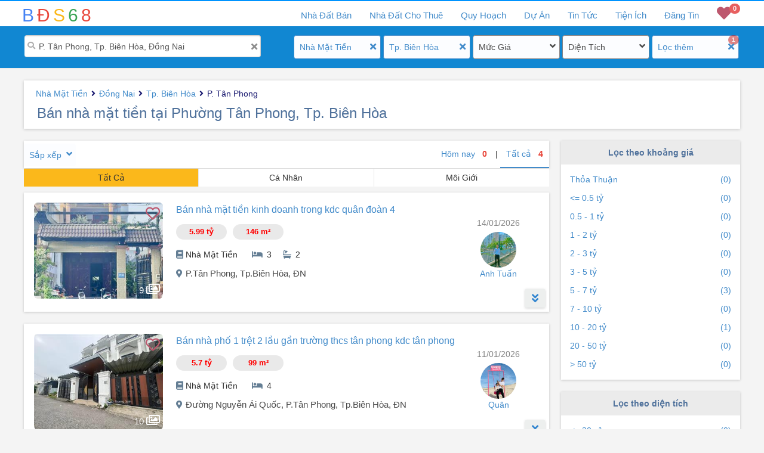

--- FILE ---
content_type: text/html; charset=utf-8
request_url: https://bds68.com.vn/ban-nha-mat-tien/dong-nai/bien-hoa/phuong-tan-phong
body_size: 22779
content:


<!DOCTYPE html>
<html lang="vi">
<head>
    <meta charset="utf-8" />
    <meta name="viewport" content="width=device-width, initial-scale=1.0">
    <title>B&#225;n nh&#224; mặt tiền tại Phường T&#226;n Phong, Tp. Bi&#234;n H&#242;a Ch&#237;nh Chủ C&#243; Sổ Đỏ, Gi&#225; Rẻ</title>
    <link rel="icon" href="/Images/favicon.ico" type="image/x-icon" />
    <link id="favicon" href="/Images/favicon.ico" rel="shortcut icon" type="image/x-icon">
    <link id="favicon2" href="/Images/favicon.png" rel="shortcut icon" type="image/x-icon">
    <meta name="robots" content="index, follow">
    <meta property="fb:app_id" content="277851069442351" />
    <meta property="og:image" content="https://bds68.s3.ap-southeast-1.amazonaws.com/pro5/620/1239362/29400624/Z3olZ4pH_HF.jpg" />
    <meta property="og:type" content="website" />
    <meta name="abstract" content="Thông tin nhà đất Việt Nam">
    <meta name="classification" content="Bất động sản Việt Nam">
    <meta name="area" content="Nhà đất và bất động sản">
    <meta name="placename" content="Việt Nam">
    <meta name="owner" content="bds68.com.vn">
    <meta name="generator" content="LỘC PHÁT VIỆT NAM">

    <base href="https://bds68.com.vn/ban-nha-mat-tien/dong-nai/bien-hoa/phuong-tan-phong" />
    
    
    <meta name="description" content="Th&#244;ng tin rao B&#225;n nh&#224; mặt tiền Phường T&#226;n Phong, Tp. Bi&#234;n H&#242;a li&#234;n tục được cập nhật với th&#244;ng tin ch&#237;nh chủ, giấy tờ đầy đủ. B&#225;n nh&#224; mặt tiền Phường T&#226;n Phong, Tp. Bi&#234;n H&#242;a gần trường, chợ, giao th&#244;ng thuận lợi, ph&#249; hợp với nhu cầu gi&#225; rẻ của nhiều hộ gia đ&#236;nh.">
    <meta name="keywords" content="B&#225;n nh&#224; mặt tiền,Đồng Nai,Tp. Bi&#234;n H&#242;a,P. T&#226;n Phong">
    <meta name="title" content="B&#225;n nh&#224; mặt tiền tại Phường T&#226;n Phong, Tp. Bi&#234;n H&#242;a Ch&#237;nh Chủ C&#243; Sổ Đỏ, Gi&#225; Rẻ" />
    <meta property="og:site_name" content="BDS68" />
    <meta property="og:url" content="https://bds68.com.vn/ban-nha-mat-tien/dong-nai/bien-hoa/phuong-tan-phong" />
    <meta property="og:title" content="B&#225;n nh&#224; mặt tiền tại Phường T&#226;n Phong, Tp. Bi&#234;n H&#242;a Ch&#237;nh Chủ C&#243; Sổ Đỏ, Gi&#225; Rẻ - BDS68" />
    <meta property="og:description" content="Th&#244;ng tin rao B&#225;n nh&#224; mặt tiền Phường T&#226;n Phong, Tp. Bi&#234;n H&#242;a li&#234;n tục được cập nhật với th&#244;ng tin ch&#237;nh chủ, giấy tờ đầy đủ. B&#225;n nh&#224; mặt tiền Phường T&#226;n Phong, Tp. Bi&#234;n H&#242;a gần trường, chợ, giao th&#244;ng thuận lợi, ph&#249; hợp với nhu cầu gi&#225; rẻ của nhiều hộ gia đ&#236;nh." />


    <link href="/Home/css?v=VU16GcSFO4Iac3FUVYJCs92TpIoAxFHg-Ht7KoIKq9E1" rel="stylesheet"/>

    <link href="/Home/fonts?v=hobQn4_WY4BXfGas25MVCbEcai-KlFQmwzT4hVFxpL81" rel="stylesheet"/>

    <link href="/EasyAutocomplete/css?v=szIV-6ZWuM25SVxoju3geEhAOR1wBo-V_efbKgvq2hw1" rel="stylesheet"/>


    <script src="/Home/jquery?v=LvMbcvAcOy-zLKtDf5-qORvq7p_j0N9gu1uGK5PIr041"></script>

    <script src="/TypeAhead/js?v=sX20fD7pIzLnsgf8FCMG7q6cpGrCvp7EjzCoar1mPC01"></script>

    <script src="/ProjectsData/js?v=8Wyym985FYRxmAHDnmDgFnMGL6cfqMvDXPSpUtEchoE1"></script>

    <script src="/EasyAutocomplete/js?v=2wsQu8b1EdHxXoihaSjeiBzgdjE4Tai_8hBNpb4pXq81"></script>

    <script src="/bundles/bootstrap?v=2J4aOvduKagdK-AZgJym0uZTIMMvxYFfy4ADQUjz2vY1"></script>




    <!-- Google tag (gtag.js) -->
    <script async src="https://www.googletagmanager.com/gtag/js?id=G-VYH9CYFX5Z"></script>
    <script>
        window.dataLayer = window.dataLayer || [];
        function gtag() { dataLayer.push(arguments); }
        gtag('js', new Date());

        gtag('config', 'G-VYH9CYFX5Z');
    </script>


    <script>
        (function (d, s, id) {
            var js, fjs = d.getElementsByTagName(s)[0];
            if (d.getElementById(id)) return;
            js = d.createElement(s); js.id = id;
            js.src = 'https://connect.facebook.net/en_US/sdk.js#xfbml=1&version=v3.0&appId=277851069442351&autoLogAppEvents=1'; // production
            //js.src = 'https://connect.facebook.net/en_US/sdk.js#xfbml=1&version=v3.0&appId=207707159883392&autoLogAppEvents=1'; // testing

            fjs.parentNode.insertBefore(js, fjs);
        }(document, 'script', 'facebook-jssdk'));
    </script>
    
    <style type="text/css">
        .google-auto-placed {
            display: none;
        }
    </style>
</head>
<body>
    <div id="fb-root"></div>
    <div id="top-header">
        <div class="top-nav-bar">
            <div class="container main-top-bar">
                <div class="navbar-header">
                    <div class="navbar-toggle">
                        <span class="icon-bar"></span>
                        <span class="icon-bar"></span>
                        <span class="icon-bar"></span>
                    </div>
                    <a title="bds68" href="/" class="small-logo">
                        <span class="logo-1">B</span>
                        <span class="logo-2">Đ</span>
                        <span class="logo-3">S</span>
                        <span class="logo-4">6</span>
                        <span class="logo-5">8</span>
                    </a>
                    <div id="mb-favorite">
                        <a rel="nofollow" href='/bat-dong-san-yeu-thich'><i class="fa fa-heart"></i><span class="badge badge-favorite">0</span></a>
                    </div>
                </div>
                <div class="menu hidden-xs">
                    <ul class="h-menu">
                        <li class="h-menu-item has-children" id="liForSale">
                            <a title="Nhà đất bán" href='/nha-dat-ban'><span class="show-laptop">Nhà Đất Bán</span><span class="show-ipad">Mua Bán</span></a>
                            <div class="h-sub-nav">
                                <ul class="h-sub-menu">
                                    <li><a title="Bán Nhà Chung Cư" href='/ban-chung-cu'>Nhà Chung Cư</a></li>
                                    <li><a title="Bán Nhà Biệt Thự, Dự Án" href='/ban-nha-biet-thu-du-an'>Nhà Biệt Thự, Dự Án</a></li>
                                    <li><a title="Bán Nhà Mặt Tiền" href='/ban-nha-mat-tien'>Nhà Mặt Tiền</a></li>
                                    <li><a title="Bán Nhà Riêng" href='/ban-nha-rieng'>Nhà Riêng</a></li>
                                    <li><a title="Bán Đất Biệt Thự, Dự Án" href='/ban-dat-biet-thu-du-an'>Đất Biệt Thự, Dự Án</a></li>
                                    <li><a title="Bán Đất Mặt Tiền" href='/ban-dat-mat-tien'>Đất Mặt Tiền</a></li>
                                    <li><a title="Bán Đất Riêng" href='/ban-dat'>Đất Riêng</a></li>
                                    <li><a title="Bán Đất Trang Trại" href='/ban-dat-trang-trai'>Đất Trang Trại</a></li>
                                    <li><a title="Bán Kho Nhà Xưởng" href='/ban-kho-nha-xuong'>Kho Nhà Xưởng</a></li>
                                    <li><a title="Bán Nhà Đất Khác" href='/nha-dat-ban-khac'>Nhà Đất Khác</a></li>
                                </ul>
                            </div>
                        </li>
                        <li class="h-menu-item has-children" id="liForRent">
                            <a title="Nhà Đất Cho Thuê" href='/nha-dat-cho-thue'><span class="show-laptop"> Nhà Đất Cho Thuê</span><span class="show-ipad">Cho Thuê</span></a>
                            <div class="h-sub-nav">
                                <ul class="h-sub-menu">
                                    <li><a title="Cho Thuê Chung Cư" href="/thue-chung-cu">Cho Thuê Chung Cư</a></li>
                                    <li><a title="Cho Thuê Nhà Mặt Tiền" href="/thue-nha-mat-tien">Cho Thuê Nhà Mặt Tiền</a></li>
                                    <li><a title="Cho Thuê Nhà Riêng" href="/thue-nha-rieng">Cho Thuê Nhà Riêng</a></li>
                                    <li><a title="Cho Thuê Văn Phòng" href="/thue-van-phong">Cho Thuê Văn Phòng</a></li>
                                    <li><a title="Cho Thuê Cửa Hàng" href="/thue-cua-hang-kiot">Cho Thuê Cửa Hàng</a></li>
                                    <li><a title="Cho Thuê Kho Xưởng" href="/thue-kho-xuong">Cho Thuê Kho Xưởng</a></li>
                                    <li><a title="Cho Thuê Nhà Trọ" href="/thue-nha-tro">Cho Thuê Nhà Trọ</a></li>
                                    <li><a title="Cho Thuê Khác" href="/cho-thue-khac">Cho Thuê Khác</a></li>
                                </ul>
                            </div>
                        </li>
                        <li class="h-menu-item" id="liQuyHoach"><a title="tra cứu quy hoạch sử dụng đất" href='/quy-hoach'>Quy Hoạch</a></li>
                        <li class="h-menu-item has-children" id="liProjects">
                            <a title="Dự án bất động sản" href='/du-an'>Dự Án</a>
                            <div class="h-sub-nav">
                                <ul class="h-sub-menu">
                                    <li><a title="Dự Án Căn Hộ Chung Cư" href="/du-an/can-ho-chung-cu">Căn Hộ Chung Cư</a></li>
                                    <li><a title="Dự Án Cao Ốc Văn Phòng" href="/du-an/cao-oc-van-phong">Cao Ốc Văn Phòng</a></li>
                                    <li><a title="Dự Án Trung Tâm Thương Mại" href="/du-an/trung-tam-thuong-mai">Trung Tâm Thương Mại</a></li>
                                    <li><a title="Dự Án Khu Đô Thị Mới" href="/du-an/khu-do-thi-moi">Khu Đô Thị Mới</a></li>
                                    <li><a title="Dự Án Khu Phức Hợp" href="/du-an/khu-phuc-hop">Khu Phức Hợp</a></li>
                                    <li><a title="Dự Án Nhà Ở Xã Hội" href="/du-an/nha-o-xa-hoi">Nhà Ở Xã Hội</a></li>
                                    <li><a title="Dự Án Nghỉ Dưỡng - Sinh Thái" href="/du-an/nghi-duong-sinh-thai">Nghỉ Dưỡng - Sinh Thái</a></li>
                                    <li><a title="Dự Án Khu Công Nghiệp" href="/du-an/khu-cong-nghiep">Khu Công Nghiệp</a></li>
                                    <li><a title="Dự Án Biệt Thự Liền Kề" href="/du-an/biet-thu-lien-ke">Biệt Thự Liền Kề</a></li>
                                    <li><a title="Dự Án Khác" href="/du-an/khac">Khác</a></li>
                                </ul>
                            </div>
                        </li>
                        <li class="h-menu-item has-children" id="liNews">
                            <a title="Tin tức bất động sản" href="/tin-tuc">Tin Tức</a>
                            <div class="h-sub-nav">
                                <ul class="h-sub-menu">
                                    <li><a title="Thị Trường bất động sản" href="/tin-tuc/thi-truong">Thị Trường</a></li>
                                    <li><a title="Nhà Đẹp" href="/tin-tuc/nha-dep">Nhà Đẹp</a></li>
                                    <li><a title="Phân Tích Nhận Định" href="/tin-tuc/phan-tich-nhan-dinh">Phân Tích Nhận Định</a></li>
                                    <li><a title="Tư Vấn Luật, kinh nghiệm, đầu tư bất động sản" href="/tin-tuc/tu-van-luat">Tư Vấn Luật</a></li>
                                </ul>
                            </div>
                        </li>
                        <li class="h-menu-item has-children" id="liNews">
                            <a title="Tiện ích bất động sản" href="/tien-ich">Tiện Ích</a>
                            <div class="h-sub-nav">
                                <ul class="h-sub-menu">
                                    
                                    <li><a title="Kho Quy Hoạch" href="/kho-quy-hoach">Kho Quy Hoạch</a></li>
                                    <li><a title="Tiết Kiệm và Cho Vay" href="/tien-ich/tiet-kiem-cho-vay">Tiết Kiệm - Cho Vay</a></li>
                                    <li><a title="Vay Nợ và Lịch Trả Nợ" href="/tien-ich/vay-no-lich-tra-no">Vay Nợ - Lịch Trả Nợ</a></li>
                                    <li><a title="Tiền Vay Tối Đa" href="/tien-ich/tien-vay-toi-da">Tiền Vay Tối Đa</a></li>
                                    <li><a title="Mua Hay Thuê Nhà" href="/tien-ich/mua-hay-thue-nha">Mua Hay Thuê Nhà</a></li>
                                    <li><a title="Tính Lương Gross Net" href="/tien-ich/tien-luong">Tính Lương Gross Net</a></li>
                                    <li><a title="Phong Thủy" href="/tien-ich/phong-thuy">Phong Thủy</a></li>
                                </ul>
                            </div>
                        </li>
                            <li class="h-menu-item" id="liAddNew"><a title="đăng tin bất động sản miễn phí" href='/quan-ly'>Đăng Tin</a></li>
                        <li class="h-menu-item" id="liFavorite"><a rel="nofollow" href='/bat-dong-san-yeu-thich'><i class="fa fa-heart"></i><span class="badge badge-favorite">0</span></a></li>
                    </ul>
                </div>
                <div class="mb-nav">
                    <div class="sidenav">
                        <ul>
                            <li class="hassub">
                                <a title="Nhà đất cần bán" href="/nha-dat-ban" class="has_child i_sells"><i class="fas fa-home"></i> Nhà Đất Bán <i class="fa fa-angle-down"></i></a>
                                <ul>
                                    <li><a title="Bán Nhà Chung Cư" href='/ban-chung-cu'>Nhà Chung Cư</a></li>
                                    <li><a title="Bán Nhà Biệt Thự, Dự Án" href='/ban-nha-biet-thu-du-an'>Nhà Biệt Thự, Dự Án</a></li>
                                    <li><a title="Bán Nhà Mặt Tiền" href='/ban-nha-mat-tien'>Nhà Mặt Tiền</a></li>
                                    <li><a title="Bán Nhà Riêng" href='/ban-nha-rieng'>Nhà Riêng</a></li>
                                    <li><a title="Bán Đất Biệt Thự, Dự Án" href='/ban-dat-biet-thu-du-an'>Đất Biệt Thự, Dự Án</a></li>
                                    <li><a title="Bán Đất Mặt Tiền" href='/ban-dat-mat-tien'>Đất Mặt Tiền</a></li>
                                    <li><a title="Bán Đất Riêng" href='/ban-dat'>Đất Riêng</a></li>
                                    <li><a title="Bán Đất Trang Trại" href='/ban-dat-trang-trai'>Đất Trang Trại</a></li>
                                    <li><a title="Bán Kho Nhà Xưởng" href='/ban-kho-nha-xuong'>Kho Nhà Xưởng</a></li>
                                    <li><a title="Bán Nhà Đất Khác" href='/nha-dat-ban-khac'>Nhà Đất Khác</a></li>
                                </ul>
                            </li>
                            <li class="hassub">
                                <a title="Nhà đất cho thuê" href="/nha-dat-cho-thue" class="has_child i_rents"><i class="fas fa-hotel"></i>Nhà Đất Cho Thuê<i class="fa fa-angle-down"></i></a>
                                <ul>
                                    <li><a title="Cho Thuê Chung Cư" href="/thue-chung-cu">Cho Thuê Chung Cư</a></li>
                                    <li><a title="Cho Thuê Nhà Mặt Tiền" href="/thue-nha-mat-tien">Cho Thuê Nhà Mặt Tiền</a></li>
                                    <li><a title="Cho Thuê Nhà Riêng" href="/thue-nha-rieng">Cho Thuê Nhà Riêng</a></li>
                                    <li><a title="Cho Thuê Văn Phòng" href="/thue-van-phong">Cho Thuê Văn Phòng</a></li>
                                    <li><a title="Cho Thuê Cửa Hàng" href="/thue-cua-hang-kiot">Cho Thuê Cửa Hàng</a></li>
                                    <li><a title="Cho Thuê Kho Xưởng" href="/thue-kho-xuong">Cho Thuê Kho Xưởng</a></li>
                                    <li><a title="Cho Thuê Nhà Trọ" href="/thue-nha-tro">Cho Thuê Nhà Trọ</a></li>
                                    <li><a title="Cho Thuê Khác" href="/cho-thue-khac">Cho Thuê Khác</a></li>
                                </ul>
                            </li>
                            <li class="h-menu-item" id="liQuyHoach"><a title="tra cứu quy hoạch sử dụng đất" href='/quy-hoach'><i style="color: #faf000;" class="far fa-map fa-fw"></i>Quy Hoạch</a></li>
                            <li class="hassub">
                                <a title="Dự án bất động sản" href="/du-an" class="has_child i_projects"><i class="far fa-building"></i>Dự Án<i class="fa fa-angle-down"></i></a>
                                <ul>
                                    <li><a title="Dự Án Căn Hộ Chung Cư" href="/du-an/can-ho-chung-cu">Căn Hộ Chung Cư</a></li>
                                    <li><a title="Dự Án Cao Ốc Văn Phòng" href="/du-an/cao-oc-van-phong">Cao Ốc Văn Phòng</a></li>
                                    <li><a title="Dự Án Trung Tâm Thương Mại" href="/du-an/trung-tam-thuong-mai">Trung Tâm Thương Mại</a></li>
                                    <li><a title="Dự Án Khu Đô Thị Mới" href="/du-an/khu-do-thi-moi">Khu Đô Thị Mới</a></li>
                                    <li><a title="Dự Án Khu Phức Hợp" href="/du-an/khu-phuc-hop">Khu Phức Hợp</a></li>
                                    <li><a title="Dự Án Nhà Ở Xã Hội" href="/du-an/nha-o-xa-hoi">Nhà Ở Xã Hội</a></li>
                                    <li><a title="Dự Án Nghỉ Dưỡng - Sinh Thái" href="/du-an/nghi-duong-sinh-thai">Nghỉ Dưỡng - Sinh Thái</a></li>
                                    <li><a title="Dự Án Khu Công Nghiệp" href="/du-an/khu-cong-nghiep">Khu Công Nghiệp</a></li>
                                    <li><a title="Dự Án Biệt Thự Liền Kề" href="/du-an/biet-thu-lien-ke">Biệt Thự Liền Kề</a></li>
                                    <li><a title="Dự Án Khác" href="/du-an/khac">Khác</a></li>
                                </ul>
                            </li>
                            <li class="hassub">
                                <a title="tin tức bất động sản" class="has_child" href="/tin-tuc"><i class="far fa-newspaper"></i>Tin Tức<i class="fa fa-angle-down"></i></a>
                                <ul>
                                    <li><a title="Thị Trường bất động sản" href="/tin-tuc/thi-truong">Thị Trường</a></li>
                                    <li><a title="Nhà Đẹp" href="/tin-tuc/nha-dep">Nhà Đẹp</a></li>
                                    <li><a title="Phân Tích Nhận Định" href="/tin-tuc/phan-tich-nhan-dinh">Phân Tích Nhận Định</a></li>
                                    <li><a title="Tư Vấn Luật, kinh nghiệm, đầu tư bất động sản" href="/tin-tuc/tu-van-luat">Tư Vấn Luật</a></li>
                                </ul>
                            </li>
                            <li class="hassub">
                                <a title="Tiện ích bất động sản" href="/tien-ich" class="has_child"><i class="fas fa-tools"></i>Tiện Ích<i class="fa fa-angle-down"></i></a>
                                <ul>
                                    <li><a title="Kho Quy Hoạch" href="/kho-quy-hoach">Kho Quy Hoạch</a></li>
                                    <li><a title="Tiết Kiệm và Cho Vay" href="/tien-ich/tiet-kiem-cho-vay">Tiết Kiệm - Cho Vay</a></li>
                                    <li><a title="Vay Nợ và Lịch Trả Nợ" href="/tien-ich/vay-no-lich-tra-no">Vay Nợ - Lịch Trả Nợ</a></li>
                                    <li><a title="Tiền Vay Tối Đa" href="/tien-ich/tien-vay-toi-da">Tiền Vay Tối Đa</a></li>
                                    <li><a title="Mua Hay Thuê Nhà" href="/tien-ich/mua-hay-thue-nha">Mua Hay Thuê Nhà</a></li>
                                    <li><a title="Tính Lương Gross Net" href="/tien-ich/tien-luong">Tính Lương Gross Net</a></li>
                                    <li><a title="Phong Thủy" href="/tien-ich/phong-thuy">Phong Thủy</a></li>
                                </ul>
                            </li>
                                <li><a title="đăng tin bất động sản miễn phí" class="i_login" href="/quan-ly"><i class="far fa-address-card"></i>Đăng Tin</a></li>
                                <li><a rel="nofollow" class="i_register" href="/dang-ky"><i class="far fa-handshake"></i>Đăng Ký</a></li>
                        </ul>
                    </div>
                </div>
            </div>
        </div>

        <div id="top-header-rel">
            
    <div class="search-box-container">
        <div class="container">
            <div class="col-md24-8 col-sm-12 box_filter">
                <div class="filter_search active">
                    <i class="fas fa-search"> </i>
                    <i class="fa fa-times close-x" title="Xóa" onclick="$('#txtKeySearch').val(''); $('#txtKeySearch').focus();"></i>
                    <input type="text" value="P. T&#226;n Phong, Tp. Bi&#234;n H&#242;a, Đồng Nai" id="txtKeySearch" class="search-text" placeholder="Tìm kiếm địa điểm, khu vực" />
                    <input id="ddlLocationUrl" type='hidden' value='/ban-nha-mat-tien/dong-nai/bien-hoa/phuong-tan-phong' pFilter='{&quot;CurUrlFriendly&quot;:&quot;/ban-nha-mat-tien/dong-nai/bien-hoa/phuong-tan-phong&quot;,&quot;Category&quot;:12,&quot;ProvinceID&quot;:1138,&quot;DistrictID&quot;:1139,&quot;WardID&quot;:1166,&quot;StreetID&quot;:0,&quot;ProjectID&quot;:0,&quot;MinLotSize&quot;:0,&quot;MaxLotSize&quot;:0,&quot;MinPrice&quot;:0.0,&quot;MaxPrice&quot;:0.0,&quot;MinBedRoom&quot;:0,&quot;MinImages&quot;:0,&quot;HasVideo&quot;:false,&quot;Direction&quot;:0,&quot;FlagToday&quot;:false,&quot;IsSell&quot;:true,&quot;AdType&quot;:0,&quot;SortType&quot;:0,&quot;pageIndex&quot;:0,&quot;ProvinceName&quot;:&quot;Đồng Nai&quot;,&quot;DistrictName&quot;:&quot;Tp. Bi&#234;n H&#242;a&quot;,&quot;WardName&quot;:&quot;P. T&#226;n Phong&quot;}'>
                    <input id="ddlParameter" type='hidden'>
                </div>
            </div>
            <div class="col-md24-1 hidden-sm"></div>
            <div class="col-md24-3 col-xs-6 col-xs-6 box_filter">
                <div class="filter-item active">
                    <i class="fa fa-angle-down fa_arrow_down" onclick='_LocManager.ShowFilterPopUp("fpopup-Category")'></i>
                    <i class="fa fa-times close-x" title="Xóa lựa chọn" onclick="_LocManager.CloseFilter('category');"></i>
                    <span class='btn-filter' id='flbCategory' onclick='_LocManager.ShowFilterPopUp("fpopup-Category")'>Nhà Mặt Tiền</span><div class='filter-popupS' id='fpopup-Category'>
                                        <input id='txtfdllPropertyType' type='hidden' value= '12'>
                                        <div class='mb-popup-header'>
                                            <span>Chọn Loại BĐS</span><i class='fa fa-times close-x' title='Đóng' onclick='_LocManager.ShowMbPopup("fpopup-Category", false);'></i></div><div class='drd-content'>
                                            <ul id='dropdown_category' class='flx_spbw'>
                                                <li> <a onclick='_LocManager.CategoryFilterType("/nha-dat-ban/dong-nai/bien-hoa/phuong-tan-phong")'>Nhà Đất Bán<span class='c_1'></span></a></li><li> <a onclick='_LocManager.CategoryFilterType("/ban-chung-cu/dong-nai/bien-hoa/phuong-tan-phong")'>Nhà Chung Cư<span class='c_2'></span></a></li><li> <a onclick='_LocManager.CategoryFilterType("/nha-ban/dong-nai/bien-hoa/phuong-tan-phong")'>Nhà Bán<span class='c_10'></span></a></li><li class='filter-li-sub'> <a onclick='_LocManager.CategoryFilterType("/ban-nha-biet-thu-du-an/dong-nai/bien-hoa/phuong-tan-phong")'>Nhà Biệt Thự, Dự Án<span class='c_11'></span></a></li><li class='filter-li-sub active'> <a>Nhà Mặt Tiền<span class='c_12'></span></a></li><li class='filter-li-sub'> <a onclick='_LocManager.CategoryFilterType("/ban-nha-rieng/dong-nai/bien-hoa/phuong-tan-phong")'>Nhà Riêng<span class='c_13'></span></a></li><li class='filter-li-sub'> <a onclick='_LocManager.CategoryFilterType("/ban-shophouse/dong-nai/bien-hoa/phuong-tan-phong")'>ShopHouse<span class='c_15'></span></a></li><li> <a onclick='_LocManager.CategoryFilterType("/ban-dat-nen/dong-nai/bien-hoa/phuong-tan-phong")'>Đất Bán<span class='c_40'></span></a></li><li class='filter-li-sub'> <a onclick='_LocManager.CategoryFilterType("/ban-dat-biet-thu-du-an/dong-nai/bien-hoa/phuong-tan-phong")'>Đất Biệt Thự, Dự Án<span class='c_41'></span></a></li><li class='filter-li-sub'> <a onclick='_LocManager.CategoryFilterType("/ban-dat-mat-tien/dong-nai/bien-hoa/phuong-tan-phong")'>Đất Mặt Tiền<span class='c_42'></span></a></li><li class='filter-li-sub'> <a onclick='_LocManager.CategoryFilterType("/ban-dat/dong-nai/bien-hoa/phuong-tan-phong")'>Đất Riêng<span class='c_43'></span></a></li><li> <a onclick='_LocManager.CategoryFilterType("/ban-dat-trang-trai/dong-nai/bien-hoa/phuong-tan-phong")'>Đất Trang Trại<span class='c_60'></span></a></li><li> <a onclick='_LocManager.CategoryFilterType("/ban-kho-nha-xuong/dong-nai/bien-hoa/phuong-tan-phong")'>Kho Nhà Xưởng<span class='c_61'></span></a></li><li> <a onclick='_LocManager.CategoryFilterType("/ban-condotel/dong-nai/bien-hoa/phuong-tan-phong")'>Condotel<span class='c_63'></span></a></li><li> <a onclick='_LocManager.CategoryFilterType("/nha-dat-ban-khac/dong-nai/bien-hoa/phuong-tan-phong")'>Nhà Đất Khác<span class='c_62'></span></a></li><li class='filter-li-end'><a href='/nha-dat-cho-thue'>Nhà Đất Cho Thuê</a></li>
                                            </ul>
                                        </div>
                                    </div>
                </div>
            </div>

            <div class="col-md24-3 col-xs-6 box_filter">
                <div class="filter-item active">
                    <i class="fa fa-angle-down fa_arrow_down" onclick="_LocManager.ShowFilterPopUp('fpopup-location','location');"></i>
                    <i class="fa fa-times close-x" title="Xóa lựa chọn" onclick="_LocManager.CloseFilter('location');"></i>
                    <span class="btn-filter" onclick="_LocManager.ShowFilterPopUp('fpopup-location','location');">
                        Tp. Biên Hòa
                    </span>
                    <div class="filter-popupS" id="fpopup-location">
                        <div class="mb-popup-header">
                            <i class="fas fa-chevron-left" title="Đóng" onclick="_LocManager.BindLocationPopUp('fpopup-location', 0, 0);"></i>
                            <span id="aMbHeader">Chọn Tỉnh Thành</span>
                            <i class="fa fa-times close-x" title="Đóng" onclick="_LocManager.ShowMbPopup('fpopup-location', false);"></i>
                        </div>
                        <div class="root-province" onclick="_LocManager.BindLocationPopUp('fpopup-location',0,0)"><i class="fas fa-chevron-left"></i><a id="aProvHeader" class="advance-options level">Province</a></div>
                        <div class="input-search">
                            <input onkeyup="_COMMON.TypeAhead('city_search', 'dropdown_location')" id="city_search" class="city-search" placeholder="Tìm Tỉnh/Thành phố">
                            <input id='txtfdllProvince' type="hidden" value='1138'>
                            <input id='txtfdllDistrict' type='hidden' value='1139'>
                        </div>
                        <div class="drd-content-mul">
                            <ul id="dropdown_location" class='flx_spbw'></ul>
                        </div>
                    </div>
                </div>
            </div>
            <div class="col-md24-3 col-xs-6 box_filter">
                <div class="filter-item ">
                    <i class="fa fa-angle-down fa_arrow_down" onclick="_LocManager.ShowFilterPopUp('fpopup-price')"></i>
                    <i class="fa fa-times close-x" title="Xóa lựa chọn" onclick="_LocManager.CloseFilter('price');"></i>
                    <span class='btn-filter' id='spPrice' onclick="_LocManager.ShowFilterPopUp('fpopup-price')">Mức Giá</span><div class='filter-popupS' id='fpopup-price'>
                                        <div class='mb-popup-header'>
                                            <span id='spPrice2'>Chọn Giá</span><i class='fa fa-times close-x' title='Đóng' onclick='_LocManager.ShowMbPopup("fpopup-price", false);'></i></div><div>
                                            <input id='txtPriceMin' placeholder='Từ' class='price-range'  maxlength='6' type='text' value=''>
                                            <input id='txtPriceMax' placeholder='Đến' class='price-range' maxlength='6' type='text' value=''>
                                            <input id='txtfdllPrice' type='hidden' value= '0-0'>
                                        </div>
                                        <div class='drd-content'>
                                            <ul id='dropdown_price' class='flx_spbw'>
                                                <li class='active'> <a onclick='_LocManager.HideFilterPupUp();'>Tất Cả</a></li><li> <a title='Bán nhà mặt tiền tại Phường Tân Phong, Tp. Biên Hòa giá thỏa thuận' href='/ban-nha-mat-tien/dong-nai/bien-hoa/phuong-tan-phong?gia=1-1'>Thỏa Thuận<span class='p_1'></span></a></li><li> <a title='Bán nhà mặt tiền tại Phường Tân Phong, Tp. Biên Hòa giá nhỏ hơn 500 triệu' href='/ban-nha-mat-tien/dong-nai/bien-hoa/phuong-tan-phong?gia=0-500'>&lt;= 0.5 tỷ<span class='p_2'></span></a></li><li> <a title='Bán nhà mặt tiền tại Phường Tân Phong, Tp. Biên Hòa giá từ 500 triệu đến 1 tỷ' href='/ban-nha-mat-tien/dong-nai/bien-hoa/phuong-tan-phong?gia=500-1000'>0.5 - 1 tỷ<span class='p_3'></span></a></li><li> <a title='Bán nhà mặt tiền tại Phường Tân Phong, Tp. Biên Hòa giá từ 1 tỷ đến 2 tỷ' href='/ban-nha-mat-tien/dong-nai/bien-hoa/phuong-tan-phong?gia=1000-2000'>1 - 2 tỷ<span class='p_4'></span></a></li><li> <a title='Bán nhà mặt tiền tại Phường Tân Phong, Tp. Biên Hòa giá từ 2 tỷ đến 3 tỷ' href='/ban-nha-mat-tien/dong-nai/bien-hoa/phuong-tan-phong?gia=2000-3000'>2 - 3 tỷ<span class='p_5'></span></a></li><li> <a title='Bán nhà mặt tiền tại Phường Tân Phong, Tp. Biên Hòa giá từ 3 tỷ đến 5 tỷ' href='/ban-nha-mat-tien/dong-nai/bien-hoa/phuong-tan-phong?gia=3000-5000'>3 - 5 tỷ<span class='p_6'></span></a></li><li> <a title='Bán nhà mặt tiền tại Phường Tân Phong, Tp. Biên Hòa giá từ 5 tỷ đến 7 tỷ' href='/ban-nha-mat-tien/dong-nai/bien-hoa/phuong-tan-phong?gia=5000-7000'>5 - 7 tỷ<span class='p_7'></span></a></li><li> <a title='Bán nhà mặt tiền tại Phường Tân Phong, Tp. Biên Hòa giá từ 7 tỷ đến 10 tỷ' href='/ban-nha-mat-tien/dong-nai/bien-hoa/phuong-tan-phong?gia=7000-10000'>7 - 10 tỷ<span class='p_8'></span></a></li><li> <a title='Bán nhà mặt tiền tại Phường Tân Phong, Tp. Biên Hòa giá từ 10 tỷ đến 20 tỷ' href='/ban-nha-mat-tien/dong-nai/bien-hoa/phuong-tan-phong?gia=10000-20000'>10 - 20 tỷ<span class='p_9'></span></a></li><li> <a title='Bán nhà mặt tiền tại Phường Tân Phong, Tp. Biên Hòa giá từ 20 tỷ đến 50 tỷ' href='/ban-nha-mat-tien/dong-nai/bien-hoa/phuong-tan-phong?gia=20000-50000'>20 - 50 tỷ<span class='p_10'></span></a></li><li> <a title='Bán nhà mặt tiền tại Phường Tân Phong, Tp. Biên Hòa giá trên 50 tỷ' href='/ban-nha-mat-tien/dong-nai/bien-hoa/phuong-tan-phong?gia=50000-0'>&gt; 50 tỷ<span class='p_11'></span></a></li>
                                            </ul>
                                        </div>
                                        <div class='filter-bottom'>
                                            <input type='button' value='Áp Dụng' onclick='_LocManager.ApplyPrice();'>
                                        </div>
                                    </div>
                </div>
            </div>

            <div class="col-md24-3 col-xs-3 box_filter">
                <div class="filter-item ">
                    <i class="fa fa-angle-down fa_arrow_down" onclick="_LocManager.ShowFilterPopUp('fpopup-size')"></i>
                    <i class="fa fa-times close-x" title="Xóa lựa chọn" onclick="_LocManager.CloseFilter('size');"></i>
                    <span class='btn-filter' id='spSize' onclick="_LocManager.ShowFilterPopUp('fpopup-size')">Diện Tích</span><div class='filter-popupS' id='fpopup-size'>
                                        <div class='mb-popup-header'>
                                            <span id='spSize2'>Chọn Diện Tích</span><i class='fa fa-times close-x' title='Đóng' onclick='_LocManager.ShowMbPopup("fpopup-size", false);'></i></div><div>
                                            <input id='txtSizeMinValue' placeholder='Từ' class='size-range'  maxlength='6' type='text' value=''>
                                            <input id='txtSizeMaxValue' placeholder='Đến' class='size-range' maxlength='6' type='text' value=''>
                                            <input id='txtfdllSize' type='hidden' value= '0-0'>
                                        </div>
                                        <div class='drd-content'>
                                            <ul id='dropdown_size' class='flx_spbw'>
                                                <li class='active'> <a onclick='_LocManager.HideFilterPupUp();'>Tất Cả</a></li><li> <a title='Bán nhà mặt tiền tại Phường Tân Phong, Tp. Biên Hòa diện tích nhỏ hơn 30m²' href='/ban-nha-mat-tien/dong-nai/bien-hoa/phuong-tan-phong?dientich=0-30'>&lt;= 30m²<span class='s_1'></span></a></li><li> <a title='Bán nhà mặt tiền tại Phường Tân Phong, Tp. Biên Hòa diện tích từ 30m² đến 50m²' href='/ban-nha-mat-tien/dong-nai/bien-hoa/phuong-tan-phong?dientich=30-50'>30 - 50m²<span class='s_2'></span></a></li><li> <a title='Bán nhà mặt tiền tại Phường Tân Phong, Tp. Biên Hòa diện tích từ 50m² đến 80m²' href='/ban-nha-mat-tien/dong-nai/bien-hoa/phuong-tan-phong?dientich=50-80'>50 - 80m²<span class='s_3'></span></a></li><li> <a title='Bán nhà mặt tiền tại Phường Tân Phong, Tp. Biên Hòa diện tích từ 80m² đến 100m²' href='/ban-nha-mat-tien/dong-nai/bien-hoa/phuong-tan-phong?dientich=80-100'>80 - 100m²<span class='s_4'></span></a></li><li> <a title='Bán nhà mặt tiền tại Phường Tân Phong, Tp. Biên Hòa diện tích từ 100m² đến 150m²' href='/ban-nha-mat-tien/dong-nai/bien-hoa/phuong-tan-phong?dientich=100-150'>100 - 150m²<span class='s_5'></span></a></li><li> <a title='Bán nhà mặt tiền tại Phường Tân Phong, Tp. Biên Hòa diện tích từ 150m² đến 200m²' href='/ban-nha-mat-tien/dong-nai/bien-hoa/phuong-tan-phong?dientich=150-200'>150 - 200m²<span class='s_6'></span></a></li><li> <a title='Bán nhà mặt tiền tại Phường Tân Phong, Tp. Biên Hòa diện tích từ 200m² đến 300m²' href='/ban-nha-mat-tien/dong-nai/bien-hoa/phuong-tan-phong?dientich=200-300'>200 - 300m²<span class='s_7'></span></a></li><li> <a title='Bán nhà mặt tiền tại Phường Tân Phong, Tp. Biên Hòa diện tích từ 300m² đến 500m²' href='/ban-nha-mat-tien/dong-nai/bien-hoa/phuong-tan-phong?dientich=300-500'>300 - 500m²<span class='s_8'></span></a></li><li> <a title='Bán nhà mặt tiền tại Phường Tân Phong, Tp. Biên Hòa diện tích lớn hơn 500m²' href='/ban-nha-mat-tien/dong-nai/bien-hoa/phuong-tan-phong?dientich=500-0'>&gt; 500m²<span class='s_9'></span></a></li>
                                            </ul>
                                        </div>
                                        <div class='filter-bottom'>
                                            <input type='button' value='Áp Dụng' onclick='_LocManager.ApplySize();'>
                                        </div>
                                    </div>
                </div>
            </div>

            <div class="col-md24-3 col-xs-3 box_filter">
                <div class="filter-item filter-item-more active">
                    <i class="fas fa-sliders-h fa_arrow_down" onclick="_LocManager.ShowFilterPopUp('fpopup-more','more');"></i>
                    <i class="fa fa-times close-x" title="Xóa lựa chọn" onclick="_LocManager.CloseFilter('more');"></i>
                    <span class="badge">1</span>
                    <span class="btn-filter" onclick="_LocManager.ShowFilterPopUp('fpopup-more','more');">Lọc thêm</span>
                    <div class="filter-popupS" id="fpopup-more">
                        <div class="mb-popup-header">
                            <span>Bộ lọc</span>
                            <i class="fa fa-times close-x" title="Đóng bộ lọc" onclick="_LocManager.ShowMbPopup('fpopup-more', false);"></i>
                        </div>
                        <div class="drd-content" style="max-height:680px;">
                            
                            <div class="fmore-item">
                                <p class="flabel">Phường/ Xã</p>
                                <div class="filter-item-sub" onclick="_LocManager.ShowSubFilterPopUp('fpopup-ward', 'ftxt_ward'); _LocManager.BindWardPopUp('fddl-ward', $('#txtfdllProvince').val(), $('#txtfdllDistrict').val(),$('#txtfdllWard').val());">
                                    <div class="relative-control">
                                        <i class="icon-arrow icon-arrow-down"></i>
                                        <input type="text" id="ftxt_ward" onkeyup="_COMMON.TypeAhead('ftxt_ward', 'fddl-ward')" placeholder="Tìm Phường/ Xã" value="P. T&#226;n Phong" class="select-text-content">
                                        <input id='txtfdllWard' type='hidden' value='1166'>
                                    </div>
                                </div>
                            </div>
                            <div class="fmore-item">
                                <p class="flabel">Dự Án</p>
                                <div class="filter-item-sub" onclick="_LocManager.ShowSubFilterPopUp('fpopup-project', 'ftxt_project'); _LocManager.BindProjectPopUp('fddl-project', $('#txtfdllDistrict').val(), $('#txtfdllProject').val());">
                                    <div class="relative-control">
                                        <i class="icon-arrow icon-arrow-down"></i>
                                        <input type="text" id="ftxt_project" onkeyup="_COMMON.TypeAhead('ftxt_project', 'fddl-project')" placeholder="Tìm Dự án" class="select-text-content">
                                        <input id='txtfdllProject' type='hidden' value='0'>
                                    </div>
                                </div>
                            </div>
                            <div class="fmore-item">
                                <p class="flabel">Đường/ Phố</p>
                                <div class="filter-item-sub" onclick="_LocManager.ShowSubFilterPopUp('fpopup-street', 'ftxt_street'); _LocManager.BindStreetPopUp('fddl-street',$('#txtfdllProvince').val(),$('#txtfdllDistrict').val(),$('#txtfdllStreet').val());">
                                    <div class="relative-control">
                                        <i class="icon-arrow icon-arrow-down"></i>
                                        <input type="text" id="ftxt_street" onkeyup="_COMMON.TypeAhead('ftxt_street', 'fddl-street')" placeholder="Tìm Đường Phố" class="select-text-content">
                                        <input id='txtfdllStreet' type='hidden' value='0'>
                                    </div>
                                </div>
                            </div>
                            <div class="fmore-item">
                                <p class="flabel">Hướng Nhà</p>
                                <div class="filter-item-sub" onclick="_LocManager.ShowSubFilterPopUp('fpopup-direction', 'ftxt_direction'); _LocManager.BindDirection('fddl-direction',$('#txtfdllDirection').val());">
                                    <div class="relative-control">
                                        <i class="icon-arrow icon-arrow-down"></i>
                                        <input type="text" id="ftxt_direction" onkeyup="_COMMON.TypeAhead('ftxt_direction', 'fddl-direction')" placeholder="Hướng Nhà" value="" class="select-text-content">
                                        <input id='txtfdllDirection' type='hidden' value='0'>
                                    </div>
                                </div>
                            </div>
                            <div class="fmore-item">
                                <p class="flabel">Video <span>Hình</span></p>
                                <div class="d_switch">
                                    <label class="switch">
                                        <input id="inp_sw_video"  type="checkbox">
                                        <span class="slider" data-off="Off" data-on="On"></span>
                                    </label>
                                </div>
                                <div class="fmoreImage">
                                    <div class="filter-item-sel">
                                        <input id='txtfdllImages' type='hidden' value='0'>
                                        <ul id="fddlImage"></ul>
                                    </div>
                                </div>
                            </div>
                            <div class="fmore-item">
                                <p class="flabel">Phòng Ngủ</p>
                                <div class="filter-item-sel">
                                    <input id='txtfdllBedRoom' type='hidden' value='0'>
                                    <ul id="fddlBedRoom"></ul>
                                </div>
                            </div>
                        </div>
                        <div class='filter-bottom'>
                            <input type='button' value='Áp Dụng' onclick='_LocManager.SearchFProp();'>
                        </div>
                    </div>
                    
                    <div class="filter-popup-sub" id="fpopup-ward">
                        <div class="drd-content">
                            <ul id="fddl-ward" class="flx_spbw"></ul>
                        </div>
                    </div>
                    <div class="filter-popup-sub" id="fpopup-project">
                        <div class="drd-content-mul">
                            <ul id="fddl-project"></ul>
                        </div>
                    </div>
                    <div class="filter-popup-sub" id="fpopup-street">
                        <div class="drd-content-mul">
                            <ul id="fddl-street"></ul>
                        </div>
                    </div>
                    <div class="filter-popup-sub" id="fpopup-direction">
                        <div class="drd-content">
                            <ul id="fddl-direction"></ul>
                        </div>
                    </div>
                    
                </div>
            </div>
        </div>
    </div>

        </div>
    </div>

    <div id="main-body">
        

<link href="/SearchFriendly/css?v=_vb9kfuGZ2CEETAdDWe488nkpXYulrRTGwHEReRtlys1" rel="stylesheet"/>

<script src="/Index/jquery?v=8mxRpvUKyOrIgCJprQ5XtbxbFQWKFTnj4I-D81jHVrA1"></script>






<style type="text/css">
    .ck-content p {
        padding-bottom: 20px;
    }

    #ser-ex-desc.ck-content p {
        padding-bottom: 0px;
    }

    #ser-ex-desc{
        margin-bottom:10px;
    }
</style>


<div class="container body-content">
    <div id="search-content">
        <div>
            <div class="search-total">
                <div class="clearfix">
                    <h3 class="breadcrumb">
                        <a href='/ban-nha-mat-tien'>Nhà Mặt Tiền</a><i class='fa fa-angle-right'></i><a href='/ban-nha-mat-tien/dong-nai'>Đồng Nai</a><i class='fa fa-angle-right'></i><a href='/ban-nha-mat-tien/dong-nai/bien-hoa'>Tp. Biên Hòa</a><i class='fa fa-angle-right'></i>P. Tân Phong
                    </h3>
                    <h1 id="seo_info_header_bc">B&#225;n nh&#224; mặt tiền tại Phường T&#226;n Phong, Tp. Bi&#234;n H&#242;a</h1>
                </div>
            </div>
        </div>
        <div id="ser-grid-container">
            <div id="ser-grid" class="col-md-9">
                <div id="ser-grid-header" class="clearfix">
                    <div class="filter-item ">
                        <i class="fa fa-angle-down fa_arrow_down" onclick="_LocManager.ShowFilterSoft('fpopup-soft');"></i>
                        <i class="fa fa-times close-x" title="Xóa lựa chọn" onclick="_LocManager.PropSortType(0);"></i>
                        <span class="btn-filter" onclick="_LocManager.ShowFilterSoft('fpopup-soft');">
                            Sắp xếp
                        </span>
                        <input id='inpPropSoft' type='hidden' value='0'>
                        <div class="filter-popupS" id="fpopup-soft">
                            <div class="drd-content-soft">
                                <ul>
                                    <li class=""><a href="#" onclick="_LocManager.PropSortType(1)">Mới nhất</a></li>
                                    <li class=""><a href="#" onclick="_LocManager.PropSortType(3)">Giá thấp nhất</a></li>
                                    <li class=""><a href="#" onclick="_LocManager.PropSortType(4)">Giá cao nhất</a></li>
                                    <li class=""><a href="#" onclick="_LocManager.PropSortType(5)">Diện tích nhỏ nhất</a></li>
                                    <li class=""><a href="#" onclick="_LocManager.PropSortType(6)">Diện tích lớn nhất</a></li>
                                </ul>
                            </div>
                        </div>
                    </div>

                    <div class="ad-summary">
                        <input id='chkToDay' type='hidden' value='0'>
                        <a id="id-ad-today" class="prop-soft" onclick="_LocManager.SearchFilterSummary(1);">Hôm nay &nbsp; <span class="span-ad-summary">0</span></a> |
                        <a id="id-ad-all" class="prop-soft-active" onclick="_LocManager.SearchFilterSummary(0);">Tất cả &nbsp; <span class="span-ad-summary">4</span></a>
                    </div>
                </div>
                <div id="div-id-ad-type" class="clearfix">
                    <div class="div-ad-type div-ad-type-active" onclick="_LocManager.AdTypeFilter(0);">Tất Cả</div>
                    <div class="div-ad-type " onclick="_LocManager.AdTypeFilter(1);">Cá Nhân</div>
                    <div class="div-ad-type " onclick="_LocManager.AdTypeFilter(2);">Môi Giới</div>
                </div>
                <div id="ser-grid-detail">



<link href="/Content/nice-text.css" rel="stylesheet" />

<div>
        <div class="prop-box-item-contain Nope">
            <div class="row prop-box-item">
                <div class="div_title_mobile">
                    <blink><h4><a href="/ban-nha-mat-tien/dong-nai/bien-hoa/phuong-tan-phong/ban-nha-mat-tien-kinh-doanh-trong-kdc-quan-doan-4-pr29400624">B&#225;n nh&#224; mặt tiền kinh doanh trong kdc qu&#226;n đo&#224;n 4</a></h4></blink>
                    <div class="prop-grid-date">
                        <span> 14/01/2026</span><br />
                        <div class="hidden-xs div-ser-user">
                            <a href='/nguoi-dang-tin/pham-anh-tuan-us1239362'>
                                <img src="https://bds68.s3.ap-southeast-1.amazonaws.com/user/620/1239362/tW4UidSm.jpg" class="img-ser-user" /><br />
                                <span>Anh Tuấn</span>
                            </a>
                        </div>
                    </div>
                </div>
                <div class="div_prop_wapper clearfix">
                    <div class="div_image">
                        <a href="/ban-nha-mat-tien/dong-nai/bien-hoa/phuong-tan-phong/ban-nha-mat-tien-kinh-doanh-trong-kdc-quan-doan-4-pr29400624">
                            <img src="https://images.bds68.com.vn/pro5/620/1239362/29400624/Z3olZ4pH_HF_th.jpg" class="avatar-img" alt="B&#225;n nh&#224; mặt tiền kinh doanh trong kdc qu&#226;n đo&#224;n 4" />
                        </a>
                        <span class="vip-promo"></span>
                        <div class="div_favorite" ref_proid="29400624" onclick="_COMMON_BDS.SetFavorite(29400624)"><i class="far fa-heart"></i></div>
                            <div class="div_img_video_ex">
                                9 <i class="far fa-images"></i>
                            </div>
                    </div>
                    <div class="div_prop_info">
                        <div class="info-line header-prop-title">
                            <h4><a href="/ban-nha-mat-tien/dong-nai/bien-hoa/phuong-tan-phong/ban-nha-mat-tien-kinh-doanh-trong-kdc-quan-doan-4-pr29400624">B&#225;n nh&#224; mặt tiền kinh doanh trong kdc qu&#226;n đo&#224;n 4</a></h4>
                            <div class="prop-grid-date">
                                <span>14/01/2026</span>
                                <br />
                                <div class="hidden-xs div-ser-user">
                                    <a href='/nguoi-dang-tin/pham-anh-tuan-us1239362'>
                                        <img src="https://bds68.s3.ap-southeast-1.amazonaws.com/user/620/1239362/tW4UidSm.jpg" class="img-ser-user" /><br />
                                        <span>Anh Tuấn</span>
                                    </a>
                                </div>
                            </div>
                        </div>
                        <div class="clearfix info-line prop-price-lotsize">
                            <span class="prop-item-info">5.99 tỷ</span>
                            <span class="prop-item-info">146 m²</span>
                        </div>
                        <div class="info-one-line">
                            <div class="prop-grid-category">
                                <i class="fa fa-book"></i>
                                <span>Nh&#224; Mặt Tiền</span>
                            </div>
                            <div class="prop-grid-moreinfo">
                                    <i class="fa fa-bed"></i> <span>3</span>
                                                                    <i class="fa fa-bath"></i> <span>2</span>
                            </div>
                        </div>
                        <div class="description-2-line clearfix" style="padding-top:3px;">
                            <p>
                                <i class="fas fa-map-marker-alt"></i>P.T&#226;n Phong, Tp.Bi&#234;n H&#242;a, ĐN
                            </p>
                        </div>
                    </div>
                </div>
                <div class="bt-exp-col" onclick="ClickExpCol(29400624,this);">
                    <i class="fas fa-angle-double-down"></i>
                </div>
                <div id="col-exp-29400624" class="col-exp-wrapper" style="height: 0px;">
                    <div class="col-exp-contain" id="col-exp-cont-29400624">
                        <div class="col-exp-contain-header">
                            <span class="span-owner">Người đăng:</span><a href='/nguoi-dang-tin/pham-anh-tuan-us1239362'>
                                <span>Phạm Anh Tuấn</span> (21 tin đăng)
                            </a>
                        </div>
                        Chính chủ gửi bán nhanh nhà P. Tân Phong. Tp Biên Hòa.. Ngay gần cây xăng 26, đường nhựa ôtô xe tải rộng rãi, cách chợ 26 200m.<br />- Diện tích: 6x24,4 (quyết định cấp).<br />Thiết kế: Nhà sạch đẹp cứng cáp kiên cố chất lượng, sân oto, phòng khách, bếp 3pn wc.<br />Giá: Chỉ còn: 6tỷ x.<br />Vị trí: Cách đường Đồng Khởi 100m, trường học chỉ 200m, bán kính 2km đầy đủ tiện ích.<br />Liên hệ: .
                    </div>
                </div>
            </div>
        </div>
        <div class="prop-box-item-contain Nope">
            <div class="row prop-box-item">
                <div class="div_title_mobile">
                    <blink><h4><a href="/ban-nha-mat-tien/dong-nai/bien-hoa/duong-nguyen-ai-quoc/ban-nha-pho-1-tret-2-lau--gan-truong-thcs-tan-phong--kdc-tan-phong-pr29075944">B&#225;n nh&#224; phố 1 trệt 2 lầu  gần trường thcs t&#226;n phong  kdc t&#226;n phong</a></h4></blink>
                    <div class="prop-grid-date">
                        <span> 11/01/2026</span><br />
                        <div class="hidden-xs div-ser-user">
                            <a href='/nguoi-dang-tin/truong-quan-us792674'>
                                <img src="https://bds68.s3.ap-southeast-1.amazonaws.com/user/397/792674/e8qUqLHc.jpg" class="img-ser-user" /><br />
                                <span>Qu&#226;n</span>
                            </a>
                        </div>
                    </div>
                </div>
                <div class="div_prop_wapper clearfix">
                    <div class="div_image">
                        <a href="/ban-nha-mat-tien/dong-nai/bien-hoa/duong-nguyen-ai-quoc/ban-nha-pho-1-tret-2-lau--gan-truong-thcs-tan-phong--kdc-tan-phong-pr29075944">
                            <img src="https://images.bds68.com.vn/pro5/397/792674/29075944/SQevgBG5_HF_th.jpg" class="avatar-img" alt="B&#225;n nh&#224; phố 1 trệt 2 lầu  gần trường thcs t&#226;n phong  kdc t&#226;n phong" />
                        </a>
                        <span class="vip-promo"></span>
                        <div class="div_favorite" ref_proid="29075944" onclick="_COMMON_BDS.SetFavorite(29075944)"><i class="far fa-heart"></i></div>
                            <div class="div_img_video_ex">
                                10 <i class="far fa-images"></i>
                            </div>
                    </div>
                    <div class="div_prop_info">
                        <div class="info-line header-prop-title">
                            <h4><a href="/ban-nha-mat-tien/dong-nai/bien-hoa/duong-nguyen-ai-quoc/ban-nha-pho-1-tret-2-lau--gan-truong-thcs-tan-phong--kdc-tan-phong-pr29075944">B&#225;n nh&#224; phố 1 trệt 2 lầu  gần trường thcs t&#226;n phong  kdc t&#226;n phong</a></h4>
                            <div class="prop-grid-date">
                                <span>11/01/2026</span>
                                <br />
                                <div class="hidden-xs div-ser-user">
                                    <a href='/nguoi-dang-tin/truong-quan-us792674'>
                                        <img src="https://bds68.s3.ap-southeast-1.amazonaws.com/user/397/792674/e8qUqLHc.jpg" class="img-ser-user" /><br />
                                        <span>Qu&#226;n</span>
                                    </a>
                                </div>
                            </div>
                        </div>
                        <div class="clearfix info-line prop-price-lotsize">
                            <span class="prop-item-info">5.7 tỷ</span>
                            <span class="prop-item-info">99 m²</span>
                        </div>
                        <div class="info-one-line">
                            <div class="prop-grid-category">
                                <i class="fa fa-book"></i>
                                <span>Nh&#224; Mặt Tiền</span>
                            </div>
                            <div class="prop-grid-moreinfo">
                                    <i class="fa fa-bed"></i> <span>4</span>
                                                            </div>
                        </div>
                        <div class="description-2-line clearfix" style="padding-top:3px;">
                            <p>
                                <i class="fas fa-map-marker-alt"></i>Đường Nguyễn &#193;i Quốc, P.T&#226;n Phong, Tp.Bi&#234;n H&#242;a, ĐN
                            </p>
                        </div>
                    </div>
                </div>
                <div class="bt-exp-col" onclick="ClickExpCol(29075944,this);">
                    <i class="fas fa-angle-double-down"></i>
                </div>
                <div id="col-exp-29075944" class="col-exp-wrapper" style="height: 0px;">
                    <div class="col-exp-contain" id="col-exp-cont-29075944">
                        <div class="col-exp-contain-header">
                            <span class="span-owner">Người đăng:</span><a href='/nguoi-dang-tin/truong-quan-us792674'>
                                <span>Trương Qu&#226;n</span> (21 tin đăng)
                            </a>
                        </div>
                        BÁN NHÀ 1 TRỆT 2 LẦU  P. TÂN PHONG, TP. BIÊN HÒA<br /><br /> Đường rộng ô tô tránh nhau thoải mái, khu dân cư an ninh, sạch đẹp.<br /> Cách Công viên Dương Tử Giang chỉ 500m  vị trí trung tâm, không gian sống lý tưởng.<br /><br /> Diện tích: 99m2<br /> Pháp lý: Sổ hồng riêng, hoàn công đầy đủ<br /><br />Công năng đầy đủ:<br /> 4 phòng ngủ (3 phòng đã trang bị nội thất + máy lạnh)<br /> 4 WC<br /> Sân đậu ô tô rộng rãi<br /> Nhà đẹp, dọn vào ở ngay  không ...
                    </div>
                </div>
            </div>
        </div>
        <div class="prop-box-item-contain Nope">
            <div class="row prop-box-item">
                <div class="div_title_mobile">
                    <blink><h4><a href="/ban-nha-mat-tien/dong-nai/bien-hoa/duong-dong-khoi/chu-gui-ban-nha-mat-tien-duong-dong-khoi-p-tan-phong-gan-cay-xang-26-pr29706254">Chủ gửi b&#225;n nh&#224; mặt tiền đường đồng khởi p. t&#226;n phong gần c&#226;y xăng 26</a></h4></blink>
                    <div class="prop-grid-date">
                        <span> 07/01/2026</span><br />
                        <div class="hidden-xs div-ser-user">
                            <a href='/nguoi-dang-tin/pham-anh-tuan-us1239362'>
                                <img src="https://bds68.s3.ap-southeast-1.amazonaws.com/user/620/1239362/tW4UidSm.jpg" class="img-ser-user" /><br />
                                <span>Anh Tuấn</span>
                            </a>
                        </div>
                    </div>
                </div>
                <div class="div_prop_wapper clearfix">
                    <div class="div_image">
                        <a href="/ban-nha-mat-tien/dong-nai/bien-hoa/duong-dong-khoi/chu-gui-ban-nha-mat-tien-duong-dong-khoi-p-tan-phong-gan-cay-xang-26-pr29706254">
                            <img src="https://images.bds68.com.vn/pro6/620/1239362/29706254/o1fl4Qoa_HF_th.jpg" class="avatar-img" alt="Chủ gửi b&#225;n nh&#224; mặt tiền đường đồng khởi p. t&#226;n phong gần c&#226;y xăng 26" />
                        </a>
                        <span class="vip-promo"></span>
                        <div class="div_favorite" ref_proid="29706254" onclick="_COMMON_BDS.SetFavorite(29706254)"><i class="far fa-heart"></i></div>
                            <div class="div_img_video_ex">
                                5 <i class="far fa-images"></i>
                            </div>
                    </div>
                    <div class="div_prop_info">
                        <div class="info-line header-prop-title">
                            <h4><a href="/ban-nha-mat-tien/dong-nai/bien-hoa/duong-dong-khoi/chu-gui-ban-nha-mat-tien-duong-dong-khoi-p-tan-phong-gan-cay-xang-26-pr29706254">Chủ gửi b&#225;n nh&#224; mặt tiền đường đồng khởi p. t&#226;n phong gần c&#226;y xăng 26</a></h4>
                            <div class="prop-grid-date">
                                <span>07/01/2026</span>
                                <br />
                                <div class="hidden-xs div-ser-user">
                                    <a href='/nguoi-dang-tin/pham-anh-tuan-us1239362'>
                                        <img src="https://bds68.s3.ap-southeast-1.amazonaws.com/user/620/1239362/tW4UidSm.jpg" class="img-ser-user" /><br />
                                        <span>Anh Tuấn</span>
                                    </a>
                                </div>
                            </div>
                        </div>
                        <div class="clearfix info-line prop-price-lotsize">
                            <span class="prop-item-info">13.9 tỷ</span>
                            <span class="prop-item-info">182 m²</span>
                        </div>
                        <div class="info-one-line">
                            <div class="prop-grid-category">
                                <i class="fa fa-book"></i>
                                <span>Nh&#224; Mặt Tiền</span>
                            </div>
                            <div class="prop-grid-moreinfo">
                                    <i class="fa fa-bed"></i> <span>3</span>
                                                                    <i class="fa fa-bath"></i> <span>2</span>
                            </div>
                        </div>
                        <div class="description-2-line clearfix" style="padding-top:3px;">
                            <p>
                                <i class="fas fa-map-marker-alt"></i>Đường Đồng Khởi, P.T&#226;n Phong, Tp.Bi&#234;n H&#242;a, ĐN
                            </p>
                        </div>
                    </div>
                </div>
                <div class="bt-exp-col" onclick="ClickExpCol(29706254,this);">
                    <i class="fas fa-angle-double-down"></i>
                </div>
                <div id="col-exp-29706254" class="col-exp-wrapper" style="height: 0px;">
                    <div class="col-exp-contain" id="col-exp-cont-29706254">
                        <div class="col-exp-contain-header">
                            <span class="span-owner">Người đăng:</span><a href='/nguoi-dang-tin/pham-anh-tuan-us1239362'>
                                <span>Phạm Anh Tuấn</span> (21 tin đăng)
                            </a>
                        </div>
                        CHỦ GỬI BÁN NHÀ MẶT TIỀN ĐƯỜNG ĐỒNG KHỞI  P. TÂN PHONG<br />- Diện tích: 6,3  29m (tổng 182m  full thổ cư)<br /> Vị trí: Cách ngã tư Tân Phong chỉ ~500m, khu dân cư đông, kinh doanh sầm uất<br />= Hiện trạng: Nhà 1 trệt 1 lầu  diện tích xây dựng (6,3  20m)<br /> Giá bán: 13 tỷ xxx triệu  còn thương lượng trực tiếp với chủ<br />- Phù hợp ở, mở văn phòng, kinh doanh đa ngành. Sổ sẵn công chứng ngay.<br />@Liên hệ:  ( xem nhà ...
                    </div>
                </div>
            </div>
        </div>
        <div class="prop-box-item-contain Nope">
            <div class="row prop-box-item">
                <div class="div_title_mobile">
                    <blink><h4><a href="/ban-nha-mat-tien/dong-nai/bien-hoa/phuong-tan-phong/can-ban-gap-nha-mat-tien-kinh-doanh-phuong-tan-phong-pr29687178">Cần b&#225;n gấp nh&#224; mặt tiền kinh doanh phường t&#226;n phong</a></h4></blink>
                    <div class="prop-grid-date">
                        <span> 05/01/2026</span><br />
                        <div class="hidden-xs div-ser-user">
                            <a href='/nguoi-dang-tin/quoc-nhat-us959867'>
                                <img src="https://bds68.s3.ap-southeast-1.amazonaws.com/user/480/959867/XPvm6Alo.jpg" class="img-ser-user" /><br />
                                <span>Quốc Nhật</span>
                            </a>
                        </div>
                    </div>
                </div>
                <div class="div_prop_wapper clearfix">
                    <div class="div_image">
                        <a href="/ban-nha-mat-tien/dong-nai/bien-hoa/phuong-tan-phong/can-ban-gap-nha-mat-tien-kinh-doanh-phuong-tan-phong-pr29687178">
                            <img src="https://images.bds68.com.vn/pro6/480/959867/29687178/MeWL4puE_HF_th.jpg" class="avatar-img" alt="Cần b&#225;n gấp nh&#224; mặt tiền kinh doanh phường t&#226;n phong" />
                        </a>
                        <span class="vip-promo"></span>
                        <div class="div_favorite" ref_proid="29687178" onclick="_COMMON_BDS.SetFavorite(29687178)"><i class="far fa-heart"></i></div>
                            <div class="div_img_video_ex">
                                8 <i class="far fa-images"></i>
                            </div>
                    </div>
                    <div class="div_prop_info">
                        <div class="info-line header-prop-title">
                            <h4><a href="/ban-nha-mat-tien/dong-nai/bien-hoa/phuong-tan-phong/can-ban-gap-nha-mat-tien-kinh-doanh-phuong-tan-phong-pr29687178">Cần b&#225;n gấp nh&#224; mặt tiền kinh doanh phường t&#226;n phong</a></h4>
                            <div class="prop-grid-date">
                                <span>05/01/2026</span>
                                <br />
                                <div class="hidden-xs div-ser-user">
                                    <a href='/nguoi-dang-tin/quoc-nhat-us959867'>
                                        <img src="https://bds68.s3.ap-southeast-1.amazonaws.com/user/480/959867/XPvm6Alo.jpg" class="img-ser-user" /><br />
                                        <span>Quốc Nhật</span>
                                    </a>
                                </div>
                            </div>
                        </div>
                        <div class="clearfix info-line prop-price-lotsize">
                            <span class="prop-item-info">5.2 tỷ</span>
                            <span class="prop-item-info">86 m²</span>
                        </div>
                        <div class="info-one-line">
                            <div class="prop-grid-category">
                                <i class="fa fa-book"></i>
                                <span>Nh&#224; Mặt Tiền</span>
                            </div>
                            <div class="prop-grid-moreinfo">
                                    <i class="fa fa-bed"></i> <span>3</span>
                                                                    <i class="fa fa-bath"></i> <span>3</span>
                            </div>
                        </div>
                        <div class="description-2-line clearfix" style="padding-top:3px;">
                            <p>
                                <i class="fas fa-map-marker-alt"></i>P.T&#226;n Phong, Tp.Bi&#234;n H&#242;a, ĐN
                            </p>
                        </div>
                    </div>
                </div>
                <div class="bt-exp-col" onclick="ClickExpCol(29687178,this);">
                    <i class="fas fa-angle-double-down"></i>
                </div>
                <div id="col-exp-29687178" class="col-exp-wrapper" style="height: 0px;">
                    <div class="col-exp-contain" id="col-exp-cont-29687178">
                        <div class="col-exp-contain-header">
                            <span class="span-owner">Người đăng:</span><a href='/nguoi-dang-tin/quoc-nhat-us959867'>
                                <span>Quốc Nhật</span> (7 tin đăng)
                            </a>
                        </div>
                        (NC)CẦN BÁN GẤP NHÀ 1 TRỆT 1 LẦU MẶT TIỀN KINH DOANH ĐƯỜNG THÔNG 8M PHƯỜNG TÂN TRIỀU .<br />-<br />Giá chỉ : 5 tỷ 200 triệu .<br /><br />Diện tích : 4m15 x 20m (DTSD 138m²) Pháp lý nhà (sổ riêng thổ cư 100%) sổ hoàn công.<br />Hiện trạng nhà : sân xe hơi phòng khách bếp và tolet 3phòng ngủ . Tiện ích gần trường chợ và nhà thờ bán kính 100m đầy đủ mọi tiện ích .<br /><br />Gọi ngay cho em sđt  em Nhật cùng AC xem nhà thực tế ạ ...
                    </div>
                </div>
            </div>
        </div>
</div>
<div class="paging">
    <div class='row' style='margin:20px 0;'><div class='col-sm-6 col-xs-12 mb-align-center div-paging' style='padding: 5px;'>Từ 0 tới 4 của 4</div> <div class='col-sm-6 col-xs-12 mb-align-center div-paging' style='padding: 0px 5px;'></div></div>
</div>

<script type="text/javascript">
    $(document).ready(function () {
        //RefreshExpCol();
        _COMMON_BDS.RefreshFavorite();
    });
</script>

                    <h4 class="qh-content">
                        <a href="/quy-hoach/dong-nai/bien-hoa/phuong-tan-phong">Xem quy hoạch tại P. T&#226;n Phong, Tp. Bi&#234;n H&#242;a, Đồng Nai</a>
                    </h4>
                </div>

                    <div id="ser-ex-desc" class="readmore-box ck-content m-t-10">


<h2>Mua bán nhà mặt tiền Phường T&#226;n Phong, Tp. Bi&#234;n H&#242;a giá tốt tháng 1/2026</h2>
<p>&nbsp;</p>
<p>
    Nhà mặt đường, mặt phố tại Phường T&#226;n Phong, Tp. Bi&#234;n H&#242;a có thể dùng với nhiều mục đích. Thuận tiện để ở, cho thuê mặt tiền kinh doanh...
    và khan hiếm theo thời gian là một trong những đặt điểm khiến các nhà đầu tư luôn quan tâm đến loại hình batdongsan này.
    Cùng bds68 điểm qua những nguyên nhân chính khiến nhà mặt tiền luôn hot.
</p>
<p>&nbsp;</p>
<ul>
    <li>
        <strong>Vị trí thuận tiện:</strong> Nhà phố mặt tiền Phường T&#226;n Phong, Tp. Bi&#234;n H&#242;a sở hữu vị trí thuận tiện, gần các trục đường lớn, khu dân cư sầm uất nên
        rất thuận lợi cho mọi nhu cầu của chủ nhà. Với nhà mặt tiền chủ nhà sẻ không còn lo lắng việc kết nối giao thông, việc sử dụng
        các dịch vụ tiện ích xung quanh như chợ, siêu thị, trường học, bệnh viện... cũng dễ dàng.
    </li>
    <li>
        <strong>Tính thương mại:</strong> Nhà mặt tiền đường luôn có lượng lớn khách vãng lai mỗi ngày vì vậy bạn có thể sử dụng nhà mặt
        phố để mở shop buôn bán, tiệm tạp hóa, hàng quán ăn uống, hiệu quần áo... hay có thể mở đại lý, trụ sở đại diện, văn phòng công ty...
        qua đó giúp chủ nhà mang lại dòng tiền đều mỗi tháng.
    </li>
    <li>
        <strong>Cho thuê mặt bằng:</strong> Nếu bạn không muốn tự kinh doanh thì nhà mặt phố dể dàng được cho thuê mặt bằng kinh doanh với
        giá cao. Các chủ của hàng luôn tìm kiếm nhà mặt tiền có vị trị đẹp tại Phường T&#226;n Phong, Tp. Bi&#234;n H&#242;a
    </li>
    <li>
        <strong>Ngày càng khan hiếm:</strong> Theo thời gian cùng với tốt độ đô thị hóa mạnh tại Phường T&#226;n Phong, Tp. Bi&#234;n H&#242;a thì nhà mặt phố ngày càng
        khan hiếm theo thời gian. Nhu cầu luôn cao mà số lượng có hạn vì vậy giá bán bị đẩy lên cao. Đậy là lợi thế của chủ nhà vì nắm giữ tài
        sản ngày càng có giá trị.
    </li>
    <li>
        <strong>Tốc độ tăng giá chóng mặt:</strong> Giá trị tăng giá của nhà mặt tiền thường tỷ lệ thuận với tốt độ phát triển của khu vực,
        một khu vực đông dân cư, nhiền hàng quán, mặt bằng đẹp, đường lớn sẻ có tốt độ tăng giá nhanh. Trong cùng một khu dân cư thì nhà mặt tiền luôn
        tăng giá nhanh hơn những nhà trong hẻm.
    </li>
</ul>

<p>&nbsp;</p>
<h2>Mua bán nhà mặt tiền đường giá tốt tại Phường T&#226;n Phong, Tp. Bi&#234;n H&#242;a ở đâu?</h2>
<p>&nbsp;</p>
<p>
    Để tìm được nhà mặt phố Phường T&#226;n Phong, Tp. Bi&#234;n H&#242;a tháng 1/2026 bạn hãy truy cập vào bds68. Mỗi ngày có hàng nghìn tin đăng mua bán nhà mặt tiền
    giá tốt được cập nhật sớm nhất và chính xác nhất. Bạn dể dàng chọn lọc theo giá, diện tích, vị trí, đường phố... và so sánh giá nhà 
    xung quanh qua đó giúp bạn dễ dàng tìm được chính chủ.
</p>
<p>&nbsp;</p>
<p>Nếu bạn đang sở hữu nhà mặt tiền thì có thể <a title="đăng tin bán nhà mặt tiền miễn phí" href="https://bds68.com.vn">đăng tin bán nhà mặt tiền miễn phí</a> trên bds68.com.vn để tiếp cận với hàng nghìn người có nhu cầu mỗi ngày.</p>

<p>&nbsp;</p>
<p>Tham khảo ngay những tin mua bán nhà mặt phố tại Phường T&#226;n Phong, Tp. Bi&#234;n H&#242;a được quan tâm nhiều nhất hiện nay:</p>
<ul>
    <li><a title="Mua bán nhà mặt phố Phường T&#226;n Phong, Tp. Bi&#234;n H&#242;a dưới 3 tỷ" href="/ban-nha-mat-tien/dong-nai/bien-hoa/phuong-tan-phong?gia=0-3000">Mua bán nhà mặt phố Phường T&#226;n Phong, Tp. Bi&#234;n H&#242;a dưới 3 tỷ</a></li>
    <li><a title="Mua bán nhà mặt phố Phường T&#226;n Phong, Tp. Bi&#234;n H&#242;a dưới 5 tỷ" href="/ban-nha-mat-tien/dong-nai/bien-hoa/phuong-tan-phong?gia=0-5000">Mua bán nhà mặt phố Phường T&#226;n Phong, Tp. Bi&#234;n H&#242;a dưới 5 tỷ</a></li>
    <li><a title="Mua bán nhà mặt phố Phường T&#226;n Phong, Tp. Bi&#234;n H&#242;a dưới 7 tỷ" href="/ban-nha-mat-tien/dong-nai/bien-hoa/phuong-tan-phong?gia=0-7000">Mua bán nhà tiền đường Phường T&#226;n Phong, Tp. Bi&#234;n H&#242;a dưới 7 tỷ</a></li>
    <li><a title="Mua bán nhà mặt phố Phường T&#226;n Phong, Tp. Bi&#234;n H&#242;a dưới 10 tỷ" href="/ban-nha-mat-tien/dong-nai/bien-hoa/phuong-tan-phong?gia=0-10000">Mua bán nhà tiền đường Phường T&#226;n Phong, Tp. Bi&#234;n H&#242;a dưới 10 tỷ</a></li>
    <li><a title="Mua bán nhà mặt phố Phường T&#226;n Phong, Tp. Bi&#234;n H&#242;a diện tích trên 50m²" href="/ban-nha-mat-tien/dong-nai/bien-hoa/phuong-tan-phong?dientich=50-0">Mua bán nhà mặt phố Phường T&#226;n Phong, Tp. Bi&#234;n H&#242;a diện tích trên 50m²</a></li>
    <li><a title="Mua bán nhà mặt phố Phường T&#226;n Phong, Tp. Bi&#234;n H&#242;a diện tích trên 60m²" href="/ban-nha-mat-tien/dong-nai/bien-hoa/phuong-tan-phong?dientich=60-0">Mua bán nhà mặt phố Phường T&#226;n Phong, Tp. Bi&#234;n H&#242;a diện tích trên 60m²</a></li>
    <li><a title="Mua bán nhà mặt phố Phường T&#226;n Phong, Tp. Bi&#234;n H&#242;a diện tích trên 80m²" href="/ban-nha-mat-tien/dong-nai/bien-hoa/phuong-tan-phong?dientich=80-0">Mua bán nhà tiền đường Phường T&#226;n Phong, Tp. Bi&#234;n H&#242;a diện tích trên 80m²</a></li>
    <li><a title="Mua bán nhà mặt phố Phường T&#226;n Phong, Tp. Bi&#234;n H&#242;a diện tích trên 100m²" href="/ban-nha-mat-tien/dong-nai/bien-hoa/phuong-tan-phong?dientich=100-0">Mua bán nhà tiền đường Phường T&#226;n Phong, Tp. Bi&#234;n H&#242;a diện tích trên 100m²</a></li>
</ul>

                        <div class="read-more more"><span>Xem thêm <i class="fa fa-angle-down"></i></span></div>
                    </div>
            </div>

            <div id="ser-grid-navigation" class="col-md-3">
                <div>





    <div class="box-navigation">
        <div class="box-navigation-header">
            <span>Lọc theo khoảng giá</span>
        </div>
        <div class="box-navigation-ct">
            <ul class="box-nav-real flx_spbw box-fPrice">
                <li><a title="B&#225;n nh&#224; mặt tiền tại Phường T&#226;n Phong, Tp. Bi&#234;n H&#242;a gi&#225; thỏa thuận" href="/ban-nha-mat-tien/dong-nai/bien-hoa/phuong-tan-phong?gia=1-1">Thỏa Thuận<span class="p_1"></span></a></li>
                <li><a title="B&#225;n nh&#224; mặt tiền tại Phường T&#226;n Phong, Tp. Bi&#234;n H&#242;a gi&#225; nhỏ hơn 500 triệu" href="/ban-nha-mat-tien/dong-nai/bien-hoa/phuong-tan-phong?gia=0-500"><= 0.5 tỷ<span class="p_2"></span></a></li>
                <li><a title="B&#225;n nh&#224; mặt tiền tại Phường T&#226;n Phong, Tp. Bi&#234;n H&#242;a gi&#225; từ 500 triệu đến 1 tỷ" href="/ban-nha-mat-tien/dong-nai/bien-hoa/phuong-tan-phong?gia=500-1000">0.5 - 1 tỷ<span class="p_3"></span></a></li>
                <li><a title="B&#225;n nh&#224; mặt tiền tại Phường T&#226;n Phong, Tp. Bi&#234;n H&#242;a gi&#225; từ 1 tỷ đến 2 tỷ" href="/ban-nha-mat-tien/dong-nai/bien-hoa/phuong-tan-phong?gia=1000-2000">1 - 2 tỷ<span class="p_4"></span></a></li>
                <li><a title="B&#225;n nh&#224; mặt tiền tại Phường T&#226;n Phong, Tp. Bi&#234;n H&#242;a gi&#225; từ 2 tỷ đến 3 tỷ" href="/ban-nha-mat-tien/dong-nai/bien-hoa/phuong-tan-phong?gia=2000-3000">2 - 3 tỷ<span class="p_5"></span></a></li>
                <li><a title="B&#225;n nh&#224; mặt tiền tại Phường T&#226;n Phong, Tp. Bi&#234;n H&#242;a gi&#225; từ 3 tỷ đến 5 tỷ" href="/ban-nha-mat-tien/dong-nai/bien-hoa/phuong-tan-phong?gia=3000-5000">3 - 5 tỷ<span class="p_6"></span></a></li>
                <li><a title="B&#225;n nh&#224; mặt tiền tại Phường T&#226;n Phong, Tp. Bi&#234;n H&#242;a gi&#225; từ 5 tỷ đến 7 tỷ" href="/ban-nha-mat-tien/dong-nai/bien-hoa/phuong-tan-phong?gia=5000-7000">5 - 7 tỷ<span class="p_7"></span></a></li>
                <li><a title="B&#225;n nh&#224; mặt tiền tại Phường T&#226;n Phong, Tp. Bi&#234;n H&#242;a gi&#225; từ 7 tỷ đến 10 tỷ" href="/ban-nha-mat-tien/dong-nai/bien-hoa/phuong-tan-phong?gia=7000-10000">7 - 10 tỷ<span class="p_8"></span></a></li>
                <li><a title="B&#225;n nh&#224; mặt tiền tại Phường T&#226;n Phong, Tp. Bi&#234;n H&#242;a gi&#225; từ 10 tỷ đến 20 tỷ" href="/ban-nha-mat-tien/dong-nai/bien-hoa/phuong-tan-phong?gia=10000-20000">10 - 20 tỷ<span class="p_9"></span></a></li>
                <li><a title="B&#225;n nh&#224; mặt tiền tại Phường T&#226;n Phong, Tp. Bi&#234;n H&#242;a gi&#225; từ 20 tỷ đến 50 tỷ" href="/ban-nha-mat-tien/dong-nai/bien-hoa/phuong-tan-phong?gia=20000-50000">20 - 50 tỷ<span class="p_10"></span></a></li>
                <li><a title="B&#225;n nh&#224; mặt tiền tại Phường T&#226;n Phong, Tp. Bi&#234;n H&#242;a gi&#225; tr&#234;n 50 tỷ" href="/ban-nha-mat-tien/dong-nai/bien-hoa/phuong-tan-phong?gia=50000-0">> 50 tỷ<span class="p_11"></span></a></li>
            </ul>
        </div>
    </div>


<div class="box-navigation">
    <div class="box-navigation-header">
        <span>Lọc theo diện tích</span>
    </div>
    <div class="box-navigation-ct">
        <ul class="box-nav-real flx_spbw box-fSize">
            <li><a title="B&#225;n nh&#224; mặt tiền tại Phường T&#226;n Phong, Tp. Bi&#234;n H&#242;a diện t&#237;ch nhỏ hơn 30m&#178;" href="/ban-nha-mat-tien/dong-nai/bien-hoa/phuong-tan-phong?dientich=0-30"><= 30m²<span class="s_1"></span></a></li>
            <li><a title="B&#225;n nh&#224; mặt tiền tại Phường T&#226;n Phong, Tp. Bi&#234;n H&#242;a diện t&#237;ch từ 30m&#178; đến 50m&#178;" href="/ban-nha-mat-tien/dong-nai/bien-hoa/phuong-tan-phong?dientich=30-50">30 - 50m²<span class="s_2"></span></a></li>
            <li><a title="B&#225;n nh&#224; mặt tiền tại Phường T&#226;n Phong, Tp. Bi&#234;n H&#242;a diện t&#237;ch từ 50m&#178; đến 80m&#178;" href="/ban-nha-mat-tien/dong-nai/bien-hoa/phuong-tan-phong?dientich=50-80">50 - 80m²<span class="s_3"></span></a></li>
            <li><a title="B&#225;n nh&#224; mặt tiền tại Phường T&#226;n Phong, Tp. Bi&#234;n H&#242;a diện t&#237;ch từ 80m&#178; đến 100m&#178;" href="/ban-nha-mat-tien/dong-nai/bien-hoa/phuong-tan-phong?dientich=80-100">80 - 100m²<span class="s_4"></span></a></li>
            <li><a title="B&#225;n nh&#224; mặt tiền tại Phường T&#226;n Phong, Tp. Bi&#234;n H&#242;a diện t&#237;ch từ 100m&#178; đến 150m&#178;" href="/ban-nha-mat-tien/dong-nai/bien-hoa/phuong-tan-phong?dientich=100-150">100 - 150m²<span class="s_5"></span></a></li>
            <li><a title="B&#225;n nh&#224; mặt tiền tại Phường T&#226;n Phong, Tp. Bi&#234;n H&#242;a diện t&#237;ch từ 150m&#178; đến 200m&#178;" href="/ban-nha-mat-tien/dong-nai/bien-hoa/phuong-tan-phong?dientich=150-200">150 - 200m²<span class="s_6"></span></a></li>
            <li><a title="B&#225;n nh&#224; mặt tiền tại Phường T&#226;n Phong, Tp. Bi&#234;n H&#242;a diện t&#237;ch từ 200m&#178; đến 300m&#178;" href="/ban-nha-mat-tien/dong-nai/bien-hoa/phuong-tan-phong?dientich=200-300">200 - 300m²<span class="s_7"></span></a></li>
            <li><a title="B&#225;n nh&#224; mặt tiền tại Phường T&#226;n Phong, Tp. Bi&#234;n H&#242;a diện t&#237;ch từ 300m&#178; đến 500m&#178;" href="/ban-nha-mat-tien/dong-nai/bien-hoa/phuong-tan-phong?dientich=300-500">300 - 500m²<span class="s_8"></span></a></li>
            <li><a title="B&#225;n nh&#224; mặt tiền tại Phường T&#226;n Phong, Tp. Bi&#234;n H&#242;a diện t&#237;ch tr&#234;n 500m&#178;" href="/ban-nha-mat-tien/dong-nai/bien-hoa/phuong-tan-phong?dientich=500-0">> 500m²<span class="s_9"></span></a></li>
        </ul>
    </div>
</div>


    <div class="box-navigation">
        <div class="box-navigation-header">
            <span>Nh&#224; Mặt Tiền tại T&#226;n Phong</span>
        </div>
        <div class="box-navigation-ct">
            <div class="readmore-box">
                <ul class="box-nav-real flx_spbw">
                            <li><a title="B&#225;n nh&#224; mặt tiền tại X&#227; Long Hưng" href="/ban-nha-mat-tien/dong-nai/bien-hoa/xa-long-hung">X&#227; Long Hưng <span class="l_1153">(314)</span></a></li>
                            <li><a title="B&#225;n nh&#224; mặt tiền tại Phường Bửu Long" href="/ban-nha-mat-tien/dong-nai/bien-hoa/phuong-buu-long">Phường Bửu Long <span class="l_1145">(131)</span></a></li>
                            <li><a title="B&#225;n nh&#224; mặt tiền tại Phường Phước T&#226;n" href="/ban-nha-mat-tien/dong-nai/bien-hoa/phuong-phuoc-tan">Phường Phước T&#226;n <span class="l_1154">(116)</span></a></li>
                            <li><a title="B&#225;n nh&#224; mặt tiền tại Phường T&#226;n Vạn" href="/ban-nha-mat-tien/dong-nai/bien-hoa/phuong-tan-van">Phường T&#226;n Vạn <span class="l_1168">(115)</span></a></li>
                            <li><a title="B&#225;n nh&#224; mặt tiền tại Phường Bửu H&#242;a" href="/ban-nha-mat-tien/dong-nai/bien-hoa/phuong-buu-hoa">Phường Bửu H&#242;a <span class="l_1144">(96)</span></a></li>
                            <li><a title="B&#225;n nh&#224; mặt tiền tại Phường T&#226;n Phong" href="/ban-nha-mat-tien/dong-nai/bien-hoa/phuong-tan-phong">Phường T&#226;n Phong <span class="l_1166">(95)</span></a></li>
                            <li><a title="B&#225;n nh&#224; mặt tiền tại Phường Thống Nhất" href="/ban-nha-mat-tien/dong-nai/bien-hoa/phuong-thong-nhat">Phường Thống Nhất <span class="l_1170">(75)</span></a></li>
                            <li><a title="B&#225;n nh&#224; mặt tiền tại Phường Trảng D&#224;i" href="/ban-nha-mat-tien/dong-nai/bien-hoa/phuong-trang-dai">Phường Trảng D&#224;i <span class="l_1171">(72)</span></a></li>
                            <li><a title="B&#225;n nh&#224; mặt tiền tại Phường H&#243;a An" href="/ban-nha-mat-tien/dong-nai/bien-hoa/phuong-hoa-an">Phường H&#243;a An <span class="l_1149">(66)</span></a></li>
                            <li><a title="B&#225;n nh&#224; mặt tiền tại Phường Tam Hiệp" href="/ban-nha-mat-tien/dong-nai/bien-hoa/phuong-tam-hiep">Phường Tam Hiệp <span class="l_1157">(43)</span></a></li>
                            <li><a title="B&#225;n nh&#224; mặt tiền tại Phường Trung Dũng" href="/ban-nha-mat-tien/dong-nai/bien-hoa/phuong-trung-dung">Phường Trung Dũng <span class="l_1172">(38)</span></a></li>
                            <li><a title="B&#225;n nh&#224; mặt tiền tại Phường Hiệp H&#242;a" href="/ban-nha-mat-tien/dong-nai/bien-hoa/phuong-hiep-hoa">Phường Hiệp H&#242;a <span class="l_1146">(29)</span></a></li>
                            <li><a title="B&#225;n nh&#224; mặt tiền tại Phường Quang Vinh" href="/ban-nha-mat-tien/dong-nai/bien-hoa/phuong-quang-vinh">Phường Quang Vinh <span class="l_1155">(29)</span></a></li>
                            <li><a title="B&#225;n nh&#224; mặt tiền tại Phường T&#226;n Hiệp" href="/ban-nha-mat-tien/dong-nai/bien-hoa/phuong-tan-hiep">Phường T&#226;n Hiệp <span class="l_1162">(26)</span></a></li>
                            <li><a title="B&#225;n nh&#224; mặt tiền tại Phường Long B&#236;nh T&#226;n" href="/ban-nha-mat-tien/dong-nai/bien-hoa/phuong-long-binh-tan">Phường Long B&#236;nh T&#226;n <span class="l_1152">(26)</span></a></li>
                            <li><a title="B&#225;n nh&#224; mặt tiền tại Phường T&#226;n Mai" href="/ban-nha-mat-tien/dong-nai/bien-hoa/phuong-tan-mai">Phường T&#226;n Mai <span class="l_1165">(25)</span></a></li>
                            <li><a title="B&#225;n nh&#224; mặt tiền tại Phường Long B&#236;nh" href="/ban-nha-mat-tien/dong-nai/bien-hoa/phuong-long-binh">Phường Long B&#236;nh <span class="l_1151">(25)</span></a></li>
                            <li><a title="B&#225;n nh&#224; mặt tiền tại Phường An H&#242;a" href="/ban-nha-mat-tien/dong-nai/bien-hoa/phuong-an-hoa">Phường An H&#242;a <span class="l_1141">(24)</span></a></li>
                            <li><a title="B&#225;n nh&#224; mặt tiền tại Phường An B&#236;nh" href="/ban-nha-mat-tien/dong-nai/bien-hoa/phuong-an-binh">Phường An B&#236;nh <span class="l_1140">(24)</span></a></li>
                            <li><a title="B&#225;n nh&#224; mặt tiền tại Phường T&#226;n Hạnh" href="/ban-nha-mat-tien/dong-nai/bien-hoa/phuong-tan-hanh">Phường T&#226;n Hạnh <span class="l_1161">(21)</span></a></li>
                            <li><a title="B&#225;n nh&#224; mặt tiền tại Phường Tam Phước" href="/ban-nha-mat-tien/dong-nai/bien-hoa/phuong-tam-phuoc">Phường Tam Phước <span class="l_1159">(20)</span></a></li>
                            <li><a title="B&#225;n nh&#224; mặt tiền tại Phường Hố Nai" href="/ban-nha-mat-tien/dong-nai/bien-hoa/phuong-ho-nai">Phường Hố Nai <span class="l_1148">(16)</span></a></li>
                            <li><a title="B&#225;n nh&#224; mặt tiền tại Phường B&#236;nh Đa" href="/ban-nha-mat-tien/dong-nai/bien-hoa/phuong-binh-da">Phường B&#236;nh Đa <span class="l_1143">(9)</span></a></li>
                            <li><a title="B&#225;n nh&#224; mặt tiền tại Phường T&#226;n Bi&#234;n" href="/ban-nha-mat-tien/dong-nai/bien-hoa/phuong-tan-bien">Phường T&#226;n Bi&#234;n <span class="l_1160">(9)</span></a></li>
                            <li><a title="B&#225;n nh&#224; mặt tiền tại Phường T&#226;n H&#242;a" href="/ban-nha-mat-tien/dong-nai/bien-hoa/phuong-tan-hoa">Phường T&#226;n H&#242;a <span class="l_1163">(6)</span></a></li>
                            <li><a title="B&#225;n nh&#224; mặt tiền tại Phường Quyết Thắng" href="/ban-nha-mat-tien/dong-nai/bien-hoa/phuong-quyet-thang">Phường Quyết Thắng <span class="l_1156">(2)</span></a></li>
                </ul>
                <div class="read-more more"><span>Xem thêm <i class="fa fa-angle-down"></i></span></div>
            </div>
        </div>
    </div>
    <div class="box-navigation">
        <div class="box-navigation-header">
            <span>Danh mục Phường T&#226;n Phong</span>
        </div>
        <div class="box-navigation-ct">
            <ul class="box-nav-real flx_spbw">
                        <li><a title="Nh&#224; Chung Cư tại Phường T&#226;n Phong, Tp. Bi&#234;n H&#242;a" href="/ban-chung-cu/dong-nai/bien-hoa/phuong-tan-phong">Nh&#224; Chung Cư <span class="c_2">(103)</span></a></li>
                        <li><a title="Nh&#224; Biệt Thự Dự &#193;n tại Phường T&#226;n Phong, Tp. Bi&#234;n H&#242;a" href="/ban-nha-biet-thu-du-an/dong-nai/bien-hoa/phuong-tan-phong">Nh&#224; Biệt Thự Dự &#193;n <span class="c_11">(266)</span></a></li>
                        <li><a title="Nh&#224; Mặt Tiền tại Phường T&#226;n Phong, Tp. Bi&#234;n H&#242;a" href="/ban-nha-mat-tien/dong-nai/bien-hoa/phuong-tan-phong">Nh&#224; Mặt Tiền <span class="c_12">(119)</span></a></li>
                        <li><a title="Nh&#224; Ri&#234;ng tại Phường T&#226;n Phong, Tp. Bi&#234;n H&#242;a" href="/ban-nha-rieng/dong-nai/bien-hoa/phuong-tan-phong">Nh&#224; Ri&#234;ng <span class="c_13">(478)</span></a></li>
                        <li><a title="ShopHouse tại Phường T&#226;n Phong, Tp. Bi&#234;n H&#242;a" href="/ban-shophouse/dong-nai/bien-hoa/phuong-tan-phong">ShopHouse <span class="c_15">(29)</span></a></li>
                        <li><a title="Đất Biệt Thự Dự &#193;n tại Phường T&#226;n Phong, Tp. Bi&#234;n H&#242;a" href="/ban-dat-biet-thu-du-an/dong-nai/bien-hoa/phuong-tan-phong">Đất Biệt Thự Dự &#193;n <span class="c_41">(157)</span></a></li>
                        <li><a title="Đất Mặt Tiền tại Phường T&#226;n Phong, Tp. Bi&#234;n H&#242;a" href="/ban-dat-mat-tien/dong-nai/bien-hoa/phuong-tan-phong">Đất Mặt Tiền <span class="c_42">(66)</span></a></li>
                        <li><a title="Đất Ri&#234;ng tại Phường T&#226;n Phong, Tp. Bi&#234;n H&#242;a" href="/ban-dat/dong-nai/bien-hoa/phuong-tan-phong">Đất Ri&#234;ng <span class="c_43">(198)</span></a></li>
                        <li><a title="Đất Trang Trại tại Phường T&#226;n Phong, Tp. Bi&#234;n H&#242;a" href="/ban-dat-trang-trai/dong-nai/bien-hoa/phuong-tan-phong">Đất Trang Trại <span class="c_60">(2)</span></a></li>
                        <li><a title="Kho Nh&#224; Xưởng tại Phường T&#226;n Phong, Tp. Bi&#234;n H&#242;a" href="/ban-kho-nha-xuong/dong-nai/bien-hoa/phuong-tan-phong">Kho Nh&#224; Xưởng <span class="c_61">(35)</span></a></li>
                        <li><a title="Nh&#224; Đất Kh&#225;c tại Phường T&#226;n Phong, Tp. Bi&#234;n H&#242;a" href="/nha-dat-ban-khac/dong-nai/bien-hoa/phuong-tan-phong">Nh&#224; Đất Kh&#225;c <span class="c_62">(3)</span></a></li>
            </ul>
        </div>
    </div>
    <div class="box-navigation">
        <div class="box-navigation-header">
            <span>Dự &#225;n trong khu vực</span>
        </div>
        <div class="box-navigation-ct">
            <div>
                <div class="readmore-box">
                    <ul class="flx_spbw">
                            <li><a title="B&#225;n nh&#224; mặt tiền tại Aqua City" href="/nha-dat-ban/dong-nai/bien-hoa/aqua-city">Aqua City <span>(142)</span></a></li>
                            <li><a title="B&#225;n nh&#224; mặt tiền tại Izumi City" href="/nha-dat-ban/dong-nai/bien-hoa/izumi-city">Izumi City <span>(109)</span></a></li>
                            <li><a title="B&#225;n nh&#224; mặt tiền tại Bi&#234;n H&#242;a New City" href="/nha-dat-ban/dong-nai/bien-hoa/bien-hoa-new-city">Bi&#234;n H&#242;a New City <span>(71)</span></a></li>
                            <li><a title="B&#225;n nh&#224; mặt tiền tại Dreamland City" href="/nha-dat-ban/dong-nai/bien-hoa/dreamland-city">Dreamland City <span>(65)</span></a></li>
                            <li><a title="B&#225;n nh&#224; mặt tiền tại Fresia Riverside " href="/nha-dat-ban/dong-nai/bien-hoa/fresia-riverside">Fresia Riverside  <span>(62)</span></a></li>
                            <li><a title="B&#225;n nh&#224; mặt tiền tại KDC đường 5 nối d&#224;i" href="/nha-dat-ban/dong-nai/bien-hoa/kdc-duong-5-noi-dai">KDC đường 5 nối d&#224;i <span>(15)</span></a></li>
                            <li><a title="B&#225;n nh&#224; mặt tiền tại The Pegasus Plaza" href="/nha-dat-ban/dong-nai/bien-hoa/the-pegasus-plaza">The Pegasus Plaza <span>(9)</span></a></li>
                            <li><a title="B&#225;n nh&#224; mặt tiền tại Topaz Twins" href="/nha-dat-ban/dong-nai/bien-hoa/topaz-twins">Topaz Twins <span>(9)</span></a></li>
                            <li><a title="B&#225;n nh&#224; mặt tiền tại Eco Residence" href="/nha-dat-ban/dong-nai/bien-hoa/eco-residence">Eco Residence <span>(6)</span></a></li>
                            <li><a title="B&#225;n nh&#224; mặt tiền tại KDC Ph&#250; Gia" href="/nha-dat-ban/dong-nai/bien-hoa/kdc-phu-gia">KDC Ph&#250; Gia <span>(5)</span></a></li>
                            <li><a title="B&#225;n nh&#224; mặt tiền tại KDC Phước T&#226;n" href="/nha-dat-ban/dong-nai/bien-hoa/kdc-phuoc-tan">KDC Phước T&#226;n <span>(4)</span></a></li>
                            <li><a title="B&#225;n nh&#224; mặt tiền tại Văn Hoa Villas" href="/nha-dat-ban/dong-nai/bien-hoa/van-hoa-villas">Văn Hoa Villas <span>(4)</span></a></li>
                            <li><a title="B&#225;n nh&#224; mặt tiền tại Centria Island" href="/nha-dat-ban/dong-nai/bien-hoa/centria-island">Centria Island <span>(3)</span></a></li>
                            <li><a title="B&#225;n nh&#224; mặt tiền tại Paradise Riverside" href="/nha-dat-ban/dong-nai/bien-hoa/paradise-riverside">Paradise Riverside <span>(3)</span></a></li>
                            <li><a title="B&#225;n nh&#224; mặt tiền tại Bi&#234;n H&#242;a New Town 2" href="/nha-dat-ban/dong-nai/bien-hoa/bien-hoa-new-town-2">Bi&#234;n H&#242;a New Town 2 <span>(2)</span></a></li>
                            <li><a title="B&#225;n nh&#224; mặt tiền tại Ph&#250; Thịnh City" href="/nha-dat-ban/dong-nai/bien-hoa/phu-thinh-city">Ph&#250; Thịnh City <span>(2)</span></a></li>
                            <li><a title="B&#225;n nh&#224; mặt tiền tại Sơn An Plaza" href="/nha-dat-ban/dong-nai/bien-hoa/son-an-plaza">Sơn An Plaza <span>(2)</span></a></li>
                            <li><a title="B&#225;n nh&#224; mặt tiền tại Jamona T&#226;n Vạn" href="/nha-dat-ban/dong-nai/bien-hoa/jamona-tan-van">Jamona T&#226;n Vạn <span>(2)</span></a></li>
                            <li><a title="B&#225;n nh&#224; mặt tiền tại Quang Vinh" href="/nha-dat-ban/dong-nai/bien-hoa/quang-vinh">Quang Vinh <span>(2)</span></a></li>
                            <li><a title="B&#225;n nh&#224; mặt tiền tại Sunshine Residence" href="/nha-dat-ban/dong-nai/bien-hoa/sunshine-residence">Sunshine Residence <span>(2)</span></a></li>
                            <li><a title="B&#225;n nh&#224; mặt tiền tại KDC Bửu H&#242;a" href="/nha-dat-ban/dong-nai/bien-hoa/kdc-buu-hoa">KDC Bửu H&#242;a <span>(2)</span></a></li>
                            <li><a title="B&#225;n nh&#224; mặt tiền tại Bi&#234;n Ho&#224; Riverside" href="/nha-dat-ban/dong-nai/bien-hoa/bien-hoa-riverside">Bi&#234;n Ho&#224; Riverside <span>(2)</span></a></li>
                            <li><a title="B&#225;n nh&#224; mặt tiền tại Ph&#250; T&#237;n" href="/nha-dat-ban/dong-nai/bien-hoa/phu-tin">Ph&#250; T&#237;n <span>(1)</span></a></li>
                            <li><a title="B&#225;n nh&#224; mặt tiền tại Kara Garden" href="/nha-dat-ban/dong-nai/bien-hoa/kara-garden">Kara Garden <span>(1)</span></a></li>
                            <li><a title="B&#225;n nh&#224; mặt tiền tại CTI Tower" href="/nha-dat-ban/dong-nai/bien-hoa/cti-tower">CTI Tower <span>(1)</span></a></li>
                            <li><a title="B&#225;n nh&#224; mặt tiền tại Bi&#234;n Ho&#224; Universe Complex" href="/nha-dat-ban/dong-nai/bien-hoa/bien-hoa-universe-complex">Bi&#234;n Ho&#224; Universe Complex <span>(1)</span></a></li>
                            <li><a title="B&#225;n nh&#224; mặt tiền tại Bi&#234;n H&#242;a City" href="/nha-dat-ban/dong-nai/bien-hoa/bien-hoa-city">Bi&#234;n H&#242;a City <span>(1)</span></a></li>
                            <li><a title="B&#225;n nh&#224; mặt tiền tại Nh&#224; ở x&#227; hội A6-A7" href="/nha-dat-ban/dong-nai/bien-hoa/nha-o-xa-hoi-a6a7">Nh&#224; ở x&#227; hội A6-A7 <span>(1)</span></a></li>
                            <li><a title="B&#225;n nh&#224; mặt tiền tại Bi&#234;n H&#242;a Golden Town" href="/nha-dat-ban/dong-nai/bien-hoa/bien-hoa-golden-town">Bi&#234;n H&#242;a Golden Town <span>(1)</span></a></li>
                            <li><a title="B&#225;n nh&#224; mặt tiền tại 1K IDICO" href="/nha-dat-ban/dong-nai/bien-hoa/1k-idico">1K IDICO <span>(1)</span></a></li>
                            <li><a title="B&#225;n nh&#224; mặt tiền tại An H&#242;a" href="/nha-dat-ban/dong-nai/bien-hoa/an-hoa">An H&#242;a <span>(1)</span></a></li>
                            <li><a title="B&#225;n nh&#224; mặt tiền tại Golden Age Towers" href="/nha-dat-ban/dong-nai/bien-hoa/golden-age-towers">Golden Age Towers <span>(1)</span></a></li>
                            <li><a title="B&#225;n nh&#224; mặt tiền tại KDC thương mại Phước Th&#225;i" href="/nha-dat-ban/dong-nai/bien-hoa/kdc-thuong-mai-phuoc-thai">KDC thương mại Phước Th&#225;i <span>(1)</span></a></li>
                            <li><a title="B&#225;n nh&#224; mặt tiền tại Thanh B&#236;nh Plaza" href="/nha-dat-ban/dong-nai/bien-hoa/thanh-binh-plaza">Thanh B&#236;nh Plaza <span>(1)</span></a></li>
                            <li><a title="B&#225;n nh&#224; mặt tiền tại Green Sentosa Bi&#234;n H&#242;a" href="/nha-dat-ban/dong-nai/bien-hoa/green-sentosa-bien-hoa">Green Sentosa Bi&#234;n H&#242;a <span>(1)</span></a></li>
                            <li><a title="B&#225;n nh&#224; mặt tiền tại KDC An H&#242;a 2" href="/nha-dat-ban/dong-nai/bien-hoa/kdc-an-hoa-2">KDC An H&#242;a 2 <span>(1)</span></a></li>
                            <li><a title="B&#225;n nh&#224; mặt tiền tại Amber Court" href="/nha-dat-ban/dong-nai/bien-hoa/amber-court">Amber Court <span>(1)</span></a></li>
                            <li><a title="B&#225;n nh&#224; mặt tiền tại The Ruby Tam Phước" href="/nha-dat-ban/dong-nai/bien-hoa/the-ruby-tam-phuoc">The Ruby Tam Phước <span>(1)</span></a></li>
                            <li><a title="B&#225;n nh&#224; mặt tiền tại Vincom Bi&#234;n H&#242;a" href="/nha-dat-ban/dong-nai/bien-hoa/vincom-bien-hoa">Vincom Bi&#234;n H&#242;a <span>(1)</span></a></li>
                            <li><a title="B&#225;n nh&#224; mặt tiền tại Diamond Central" href="/nha-dat-ban/dong-nai/bien-hoa/diamond-central">Diamond Central <span>(1)</span></a></li>
                            <li><a title="B&#225;n nh&#224; mặt tiền tại H&#242;a B&#236;nh Town" href="/nha-dat-ban/dong-nai/bien-hoa/hoa-binh-town">H&#242;a B&#236;nh Town <span>(1)</span></a></li>
                            <li><a title="B&#225;n nh&#224; mặt tiền tại Swan Bay" href="/nha-dat-ban/dong-nai/nhon-trach/swan-bay">Swan Bay <span>(90)</span></a></li>
                            <li><a title="B&#225;n nh&#224; mặt tiền tại Khu đ&#244; thị mới Long Thọ" href="/nha-dat-ban/dong-nai/nhon-trach/khu-do-thi-moi-long-tho">Khu đ&#244; thị mới Long Thọ <span>(72)</span></a></li>
                            <li><a title="B&#225;n nh&#224; mặt tiền tại Dau Giay Center City" href="/nha-dat-ban/dong-nai/thong-nhat/dau-giay-center-city">Dau Giay Center City <span>(54)</span></a></li>
                            <li><a title="B&#225;n nh&#224; mặt tiền tại Swan Park" href="/nha-dat-ban/dong-nai/nhon-trach/swan-park">Swan Park <span>(47)</span></a></li>
                            <li><a title="B&#225;n nh&#224; mặt tiền tại Fiato City Nhơn Trạch" href="/nha-dat-ban/dong-nai/nhon-trach/fiato-city-nhon-trach">Fiato City Nhơn Trạch <span>(44)</span></a></li>
                            <li><a title="B&#225;n nh&#224; mặt tiền tại Century City" href="/nha-dat-ban/dong-nai/long-thanh/century-city">Century City <span>(40)</span></a></li>
                            <li><a title="B&#225;n nh&#224; mặt tiền tại Khu d&#226;n cư An Thuận" href="/nha-dat-ban/dong-nai/long-thanh/khu-dan-cu-an-thuan">Khu d&#226;n cư An Thuận <span>(39)</span></a></li>
                            <li><a title="B&#225;n nh&#224; mặt tiền tại Khu t&#225;i định cư Lộc An - B&#236;nh Sơn" href="/nha-dat-ban/dong-nai/long-thanh/khu-tai-dinh-cu-loc-an--binh-son">Khu t&#225;i định cư Lộc An - B&#236;nh Sơn <span>(30)</span></a></li>
                            <li><a title="B&#225;n nh&#224; mặt tiền tại Paragon Nam Long" href="/nha-dat-ban/dong-nai/nhon-trach/paragon-nam-long">Paragon Nam Long <span>(29)</span></a></li>
                            <li><a title="B&#225;n nh&#224; mặt tiền tại STC Long Th&#224;nh" href="/nha-dat-ban/dong-nai/long-thanh/stc-long-thanh">STC Long Th&#224;nh <span>(24)</span></a></li>
                            <li><a title="B&#225;n nh&#224; mặt tiền tại Dầu Gi&#226;y Center City 2" href="/nha-dat-ban/dong-nai/thong-nhat/dau-giay-center-city-2">Dầu Gi&#226;y Center City 2 <span>(23)</span></a></li>
                            <li><a title="B&#225;n nh&#224; mặt tiền tại Mega City 2" href="/nha-dat-ban/dong-nai/nhon-trach/mega-city-2">Mega City 2 <span>(22)</span></a></li>
                            <li><a title="B&#225;n nh&#224; mặt tiền tại Spring Ville" href="/nha-dat-ban/dong-nai/nhon-trach/spring-ville">Spring Ville <span>(19)</span></a></li>
                            <li><a title="B&#225;n nh&#224; mặt tiền tại Tiến Lộc Garden" href="/nha-dat-ban/dong-nai/nhon-trach/tien-loc-garden">Tiến Lộc Garden <span>(18)</span></a></li>
                            <li><a title="B&#225;n nh&#224; mặt tiền tại Căn hộ Terra Flora" href="/nha-dat-ban/dong-nai/nhon-trach/can-ho-terra-flora">Căn hộ Terra Flora <span>(18)</span></a></li>
                            <li><a title="B&#225;n nh&#224; mặt tiền tại Khu đ&#244; thị ID Junction" href="/nha-dat-ban/dong-nai/long-thanh/khu-do-thi-id-junction">Khu đ&#244; thị ID Junction <span>(18)</span></a></li>
                            <li><a title="B&#225;n nh&#224; mặt tiền tại Eco Village Saigon River" href="/nha-dat-ban/dong-nai/nhon-trach/eco-village-saigon-river">Eco Village Saigon River <span>(17)</span></a></li>
                            <li><a title="B&#225;n nh&#224; mặt tiền tại Thăng Long Home Hiệp Phước" href="/nha-dat-ban/dong-nai/nhon-trach/thang-long-home-hiep-phuoc">Thăng Long Home Hiệp Phước <span>(16)</span></a></li>
                            <li><a title="B&#225;n nh&#224; mặt tiền tại Long T&#226;n City" href="/nha-dat-ban/dong-nai/nhon-trach/long-tan-city">Long T&#226;n City <span>(16)</span></a></li>
                    </ul>
                    <div class="read-more more"><span>Xem thêm <i class="fa fa-angle-down"></i></span></div>
                </div>
            </div>
        </div>
    </div>


                </div>
                
                <div class="hidden-sm hidden-xs">
                    <div class="fb-page"
                         data-href="https://www.facebook.com/bds68.vn/"
                         data-hide-cover="false"
                         data-show-facepile="true"></div>
                </div>
            </div>
        </div>
    </div>
</div>

<script type="text/javascript">
    $(document).ready(function () {
                    _LocManager.InitalLocationFilter();
        $("#txtKeySearch").keyup(function (ev) {
                        // 13 is ENTER
                        if (ev.which === 13) {
                            var item = $("#txtKeySearch").getItemData(0);
                            if (item) {
                    $.ajax({
                                    url: '/Ajax/Utils/Search',
                        async: true,
                        cache: false,
                        type: 'POST',
                        dataType: "html",
                        contentType: "application/json",
                        data: JSON.stringify({
                                        model: {
                                            ProvinceID: item.ProID,
                                DistrictID: item.DisID,
                                WardID: item.WarID,
                                StreetID: item.StrID,
                                ProjectID: item.PrjID,
                                Category: $('#txtfdllPropertyType').val(),
                                Direction: 0,
                                MinPrice: 0,
                                MaxPrice: 0,
                                MinLotSize: 0,
                                MaxLotSize: 0,
                                NumBedRooms: 0,
                            }
                                    }),
                        success: function (redirectUrl) {
                                        window.location = redirectUrl;
                                    }
                                });
                            }
                        }
        });

        _LocManager.BindActSearchFilter();
        _LocManager.SyncContext();
        _COMMON.InitialReadMore(300);
    });
</script>
    </div>

<div class="vs_footer">
        <div id="sfooter" class="area_wraper">
            <div class="s_footer">
                <div class="container h-block">
                    <div class="row">
                        <div class="threeCol col-sm-4 col-xs-12">
                            <div class="ft_item_wrapper">
                                <ul>
                                    <li>
                                        <div class="ft-logo">
                                            <a href="/" class="small-logo">
                                                <span class="logo-1">B</span>
                                                <span class="logo-2">Đ</span>
                                                <span class="logo-3">S</span>
                                                <span class="logo-4">6</span>
                                                <span class="logo-5">8</span>
                                            </a>

                                            <a href="https://vsite.vn" target="_blank" class="small-logo">
                                                <span class="logo-1">V</span>
                                                <span class="logo-2">s</span>
                                                <span class="logo-3">i</span>
                                                <span class="logo-1">t</span>
                                                <span class="logo-4">e</span>
                                            </a>
                                        </div>
                                    </li>
                                    <li><a href="/ve-chung-toi"><i class="fas fa-map-marker-alt"></i>266/24A Đường số 8 - P.11 - Q.Gò Vấp - HCM</a></li>
                                    <li><a href="/ve-chung-toi"><i class="fas fa-map-marker-alt"></i>217/18A Nơ Trang Long - P.12 - Q.Bình Thạnh - HCM</a></li>
                                    <li><a href="mailto:contact@bds68.com.vn" target="_blank"><i class="far fa-envelope"></i> Email: contact@bds68.com.vn</a></li>
                                    <li>
                                        <a href="tel:0982427927"><i class="fas fa-phone-alt"></i>  Hotline: 0982 427 927</a>
                                        <a href="https://zalo.me/0982427927" target="_blank"><img style="height:50px;width:60px;" src="/Images/stick_zalo.png"></a>
                                    </li>
                                </ul>
                            </div>
                        </div>
                        <div class="threeCol col-sm-4 col-xs-12">
                            <div class="ft_item_wrapper">
                                <ul>
                                    <li><a href="/ve-chung-toi"><i class="far fa-address-card"></i> Giới thiệu công ty</a></li>
                                    <li><a href="/tin-tuc"><i class="fas fa-caret-right"></i> Tin Tức</a></li>
                                    <li style="display:none"><a href="/bao-gia"><i class="fas fa-caret-right"></i> Báo giá</a></li>
                                    <li><a href="/quan-ly"><i class="fas fa-caret-right"></i> Đăng tin miễn phí</a></li>
                                    <li><a href="/quy-che-hoat-dong"><i class="fas fa-caret-right"></i> Quy chế hoạt động</a></li>
                                    <li><a href="/chinh-sach-bao-mat"><i class="fas fa-caret-right"></i> Chính sách bảo mật</a></li>
                                    <li><a href="/giai-quyet-tranh-chap"><i class="fas fa-caret-right"></i> Giải quyết tranh chấp</a></li>
                                </ul>
                            </div>
                        </div>
                        <div class="threeCol col-sm-4 col-xs-12">
                            <div class="ft_item_wrapper">
                                <ul>
                                    <li><a href="https://www.facebook.com/bds68.vn" target="_blank"><i class="fab fa-facebook"></i> FanPage</a></li>
                                    <li>
                                        <div class="ft_fb">
                                            <div class="fb-page"
                                                 data-href="https://www.facebook.com/bds68.vn"
                                                 data-hide-cover="false"
                                                 data-show-facepile="true"></div>
                                        </div>
                                    </li>
                                    <li>
                                        <a href="http://online.gov.vn/Home/WebDetails/46510" target="_blank"><img style="height:50px; width:142px;" src="/Images/dadangky.jpg"></a>
                                    </li>
                                </ul>
                            </div>
                        </div>
                    </div>
                </div>
            </div>
            <div style="position:relative; background-color:#efefef">
                <div class="ck-content container">
                    ©2018. Công ty TNHH Lộc Phát Việt Nam. Số ĐKKD: 0315117481 do sở KH và ĐT TP.HCM cấp ngày 18/06/2018 <br />
                    Địa chỉ: 266/24A Đường số 8 P.11 Q.Gò Vấp HCM. Điện thoại: 0982427927. Email: contact@bds68.com.vn. Chịu trách nhiệm nội dung: LuongPham
                </div>
            </div>
        </div>
</div>


    
    <div id="back-top" onclick="_COMMON_BDS.FScrollTop();"><i class="fas fa-arrow-alt-circle-up" aria-hidden="true"></i></div>
</body>
</html>

<script type="text/javascript">

    var header = document.getElementById("top-header-rel");
    var sticky = header.offsetTop;
    window.onscroll = function () { _COMMON_BDS.TopMenuScroll(sticky); };

    $(document).ready(function () {
        _COMMON.activeLink();
    });
</script>
